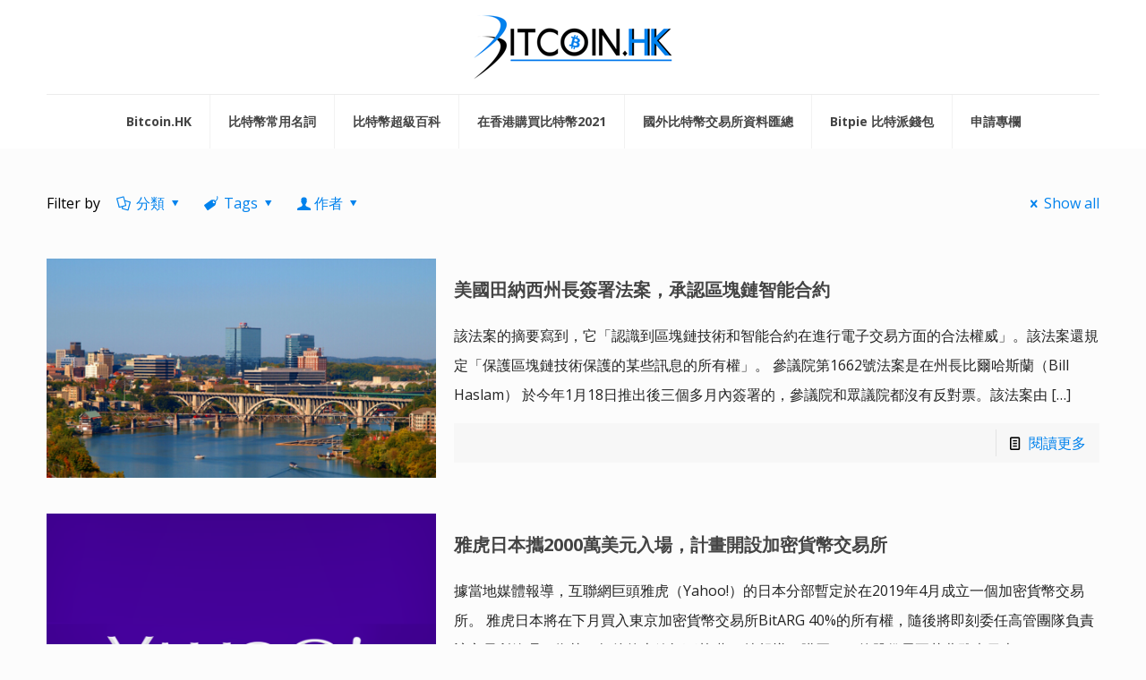

--- FILE ---
content_type: text/html; charset=UTF-8
request_url: https://bitcoin.hk/category/news/page/45/
body_size: 24597
content:
<!DOCTYPE html>
<html class="no-js" lang="zh-HK" itemscope itemtype="https://schema.org/WebPage">

<!-- head -->
<head>

<!-- meta -->
<meta charset="UTF-8" />
<meta name="viewport" content="width=device-width, initial-scale=1, maximum-scale=1" />
<meta name="description" content="Bitcoin.HK, Hong Kong based news website for Bitcoin and Cryptocurrencies" />
<meta name="keywords" content="bitcoin, blockchain, trading, cryptocurrency" />
<script>
  (function(i,s,o,g,r,a,m){i['GoogleAnalyticsObject']=r;i[r]=i[r]||function(){
  (i[r].q=i[r].q||[]).push(arguments)},i[r].l=1*new Date();a=s.createElement(o),
  m=s.getElementsByTagName(o)[0];a.async=1;a.src=g;m.parentNode.insertBefore(a,m)
  })(window,document,'script','https://www.google-analytics.com/analytics.js','ga');

  ga('create', 'UA-90273413-1', 'auto');
  ga('send', 'pageview');

</script>
<link rel="shortcut icon" href="https://bitcoin.hk/wp-content/uploads/2018/03/favicon.ico" />	
<link rel="apple-touch-icon" href="https://bitcoin.hk/wp-content/uploads/2018/03/apple-touch-icon-180x180.png" />
	

<!-- wp_head() -->
<title>分類：新聞 &mdash; 頁面 45 &mdash; Bitcoin.HK | 香港比特幣一站式資訊新聞平台</title>
<!-- script | dynamic -->
<script id="mfn-dnmc-config-js">
//<![CDATA[
window.mfn = {mobile_init:1240,nicescroll:40,parallax:"translate3d",responsive:1,retina_js:0};
window.mfn_lightbox = {disable:true,disableMobile:false,title:false,};
window.mfn_sliders = {blog:0,clients:0,offer:0,portfolio:0,shop:0,slider:0,testimonials:0};
//]]>
</script>
<script>window._wca = window._wca || [];</script>

<!-- The SEO Framework by Sybre Waaijer -->
<meta name="robots" content="noindex" />
<meta property="og:image" content="https://i1.wp.com/bitcoin.hk/wp-content/uploads/2017/01/cropped-bitcoin-logo-sq-1.png?fit=512%2C512&amp;ssl=1" />
<meta property="og:image:width" content="512" />
<meta property="og:image:height" content="512" />
<meta property="og:locale" content="zh_HK" />
<meta property="og:type" content="website" />
<meta property="og:title" content="分類：新聞 &mdash; 頁面 45 &mdash; Bitcoin.HK | 香港比特幣一站式資訊新聞平台" />
<meta property="og:url" content="https://bitcoin.hk/category/news/page/45/" />
<meta property="og:site_name" content="Bitcoin.HK | 香港比特幣一站式資訊新聞平台" />
<meta name="twitter:card" content="summary_large_image" />
<meta name="twitter:title" content="分類：新聞 &mdash; 頁面 45 &mdash; Bitcoin.HK | 香港比特幣一站式資訊新聞平台" />
<meta name="twitter:image" content="https://i1.wp.com/bitcoin.hk/wp-content/uploads/2017/01/cropped-bitcoin-logo-sq-1.png?fit=512%2C512&amp;ssl=1" />
<meta name="twitter:image:width" content="512" />
<meta name="twitter:image:height" content="512" />
<link rel="prev" href="https://bitcoin.hk/category/news/page/44/" />
<link rel="next" href="https://bitcoin.hk/category/news/page/46/" />
<!-- / The SEO Framework by Sybre Waaijer | 3.03ms meta | 0.64ms boot -->

<script type='text/javascript'>console.log('PixelYourSite Free version 7.1.3');</script>
<link rel='dns-prefetch' href='//s0.wp.com' />
<link rel='dns-prefetch' href='//secure.gravatar.com' />
<link rel='dns-prefetch' href='//stats.wp.com' />
<link rel='dns-prefetch' href='//fonts.googleapis.com' />
<link rel='dns-prefetch' href='//s.w.org' />
<link rel="alternate" type="application/rss+xml" title="訂閱 Bitcoin.HK | 香港比特幣一站式資訊新聞平台 &raquo;" href="https://bitcoin.hk/feed/" />
<link rel="alternate" type="application/rss+xml" title="訂閱 Bitcoin.HK | 香港比特幣一站式資訊新聞平台 &raquo; 評論" href="https://bitcoin.hk/comments/feed/" />
<link rel="alternate" type="application/rss+xml" title="訂閱 Bitcoin.HK | 香港比特幣一站式資訊新聞平台 &raquo; 新聞 分類" href="https://bitcoin.hk/category/news/feed/" />
		<script type="text/javascript">
			window._wpemojiSettings = {"baseUrl":"https:\/\/s.w.org\/images\/core\/emoji\/12.0.0-1\/72x72\/","ext":".png","svgUrl":"https:\/\/s.w.org\/images\/core\/emoji\/12.0.0-1\/svg\/","svgExt":".svg","source":{"concatemoji":"https:\/\/bitcoin.hk\/wp-includes\/js\/wp-emoji-release.min.js?ver=5.2.21"}};
			!function(e,a,t){var n,r,o,i=a.createElement("canvas"),p=i.getContext&&i.getContext("2d");function s(e,t){var a=String.fromCharCode;p.clearRect(0,0,i.width,i.height),p.fillText(a.apply(this,e),0,0);e=i.toDataURL();return p.clearRect(0,0,i.width,i.height),p.fillText(a.apply(this,t),0,0),e===i.toDataURL()}function c(e){var t=a.createElement("script");t.src=e,t.defer=t.type="text/javascript",a.getElementsByTagName("head")[0].appendChild(t)}for(o=Array("flag","emoji"),t.supports={everything:!0,everythingExceptFlag:!0},r=0;r<o.length;r++)t.supports[o[r]]=function(e){if(!p||!p.fillText)return!1;switch(p.textBaseline="top",p.font="600 32px Arial",e){case"flag":return s([55356,56826,55356,56819],[55356,56826,8203,55356,56819])?!1:!s([55356,57332,56128,56423,56128,56418,56128,56421,56128,56430,56128,56423,56128,56447],[55356,57332,8203,56128,56423,8203,56128,56418,8203,56128,56421,8203,56128,56430,8203,56128,56423,8203,56128,56447]);case"emoji":return!s([55357,56424,55356,57342,8205,55358,56605,8205,55357,56424,55356,57340],[55357,56424,55356,57342,8203,55358,56605,8203,55357,56424,55356,57340])}return!1}(o[r]),t.supports.everything=t.supports.everything&&t.supports[o[r]],"flag"!==o[r]&&(t.supports.everythingExceptFlag=t.supports.everythingExceptFlag&&t.supports[o[r]]);t.supports.everythingExceptFlag=t.supports.everythingExceptFlag&&!t.supports.flag,t.DOMReady=!1,t.readyCallback=function(){t.DOMReady=!0},t.supports.everything||(n=function(){t.readyCallback()},a.addEventListener?(a.addEventListener("DOMContentLoaded",n,!1),e.addEventListener("load",n,!1)):(e.attachEvent("onload",n),a.attachEvent("onreadystatechange",function(){"complete"===a.readyState&&t.readyCallback()})),(n=t.source||{}).concatemoji?c(n.concatemoji):n.wpemoji&&n.twemoji&&(c(n.twemoji),c(n.wpemoji)))}(window,document,window._wpemojiSettings);
		</script>
		<style type="text/css">
img.wp-smiley,
img.emoji {
	display: inline !important;
	border: none !important;
	box-shadow: none !important;
	height: 1em !important;
	width: 1em !important;
	margin: 0 .07em !important;
	vertical-align: -0.1em !important;
	background: none !important;
	padding: 0 !important;
}
</style>
	<link rel='stylesheet' id='wp-block-library-css'  href='https://bitcoin.hk/wp-includes/css/dist/block-library/style.min.css?ver=5.2.21' type='text/css' media='all' />
<link rel='stylesheet' id='contact-form-7-css'  href='https://bitcoin.hk/wp-content/plugins/contact-form-7/includes/css/styles.css?ver=5.1.4' type='text/css' media='all' />
<link rel='stylesheet' id='woocommerce-layout-css'  href='https://bitcoin.hk/wp-content/plugins/woocommerce/assets/css/woocommerce-layout.css?ver=3.4.8' type='text/css' media='all' />
<style id='woocommerce-layout-inline-css' type='text/css'>

	.infinite-scroll .woocommerce-pagination {
		display: none;
	}
</style>
<link rel='stylesheet' id='woocommerce-smallscreen-css'  href='https://bitcoin.hk/wp-content/plugins/woocommerce/assets/css/woocommerce-smallscreen.css?ver=3.4.8' type='text/css' media='only screen and (max-width: 768px)' />
<link rel='stylesheet' id='woocommerce-general-css'  href='https://bitcoin.hk/wp-content/plugins/woocommerce/assets/css/woocommerce.css?ver=3.4.8' type='text/css' media='all' />
<style id='woocommerce-inline-inline-css' type='text/css'>
.woocommerce form .form-row .required { visibility: visible; }
</style>
<link rel='stylesheet' id='ctdb-style-css'  href='https://bitcoin.hk/wp-content/plugins/wp-discussion-board/assets/css/style.css?ver=2.3.13' type='text/css' media='all' />
<link rel='stylesheet' id='dashicons-css'  href='https://bitcoin.hk/wp-includes/css/dashicons.min.css?ver=5.2.21' type='text/css' media='all' />
<link rel='stylesheet' id='style-css'  href='https://bitcoin.hk/wp-content/themes/betheme/style.css?ver=20.7.4' type='text/css' media='all' />
<link rel='stylesheet' id='mfn-base-css'  href='https://bitcoin.hk/wp-content/themes/betheme/css/base.css?ver=20.7.4' type='text/css' media='all' />
<link rel='stylesheet' id='mfn-layout-css'  href='https://bitcoin.hk/wp-content/themes/betheme/css/layout.css?ver=20.7.4' type='text/css' media='all' />
<link rel='stylesheet' id='mfn-shortcodes-css'  href='https://bitcoin.hk/wp-content/themes/betheme/css/shortcodes.css?ver=20.7.4' type='text/css' media='all' />
<link rel='stylesheet' id='mfn-animations-css'  href='https://bitcoin.hk/wp-content/themes/betheme/assets/animations/animations.min.css?ver=20.7.4' type='text/css' media='all' />
<link rel='stylesheet' id='mfn-jquery-ui-css'  href='https://bitcoin.hk/wp-content/themes/betheme/assets/ui/jquery.ui.all.css?ver=20.7.4' type='text/css' media='all' />
<link rel='stylesheet' id='mfn-jplayer-css'  href='https://bitcoin.hk/wp-content/themes/betheme/assets/jplayer/css/jplayer.blue.monday.css?ver=20.7.4' type='text/css' media='all' />
<link rel='stylesheet' id='mfn-responsive-css'  href='https://bitcoin.hk/wp-content/themes/betheme/css/responsive.css?ver=20.7.4' type='text/css' media='all' />
<link crossorigin="anonymous" rel='stylesheet' id='Open+Sans-css'  href='https://fonts.googleapis.com/css?family=Open+Sans%3A1%2C100%2C300%2C400%2C400italic%2C500%2C700&#038;ver=5.2.21' type='text/css' media='all' />
<link rel='stylesheet' id='mfn-woo-css'  href='https://bitcoin.hk/wp-content/themes/betheme/css/woocommerce.css?ver=20.7.4' type='text/css' media='all' />
<link rel='stylesheet' id='jetpack_css-css'  href='https://bitcoin.hk/wp-content/plugins/jetpack/css/jetpack.css?ver=7.8.4' type='text/css' media='all' />
<script type='text/javascript' src='https://bitcoin.hk/wp-includes/js/jquery/jquery.js?ver=1.12.4-wp'></script>
<script type='text/javascript' src='https://bitcoin.hk/wp-includes/js/jquery/jquery-migrate.min.js?ver=1.4.1'></script>
<script type='text/javascript'>
/* <![CDATA[ */
var wc_add_to_cart_params = {"ajax_url":"\/wp-admin\/admin-ajax.php","wc_ajax_url":"\/?wc-ajax=%%endpoint%%","i18n_view_cart":"\u67e5\u770b\u8cfc\u7269\u8eca ","cart_url":"https:\/\/bitcoin.hk\/cart\/","is_cart":"","cart_redirect_after_add":"yes"};
/* ]]> */
</script>
<script type='text/javascript' src='https://bitcoin.hk/wp-content/plugins/woocommerce/assets/js/frontend/add-to-cart.min.js?ver=3.4.8'></script>
<script type='text/javascript' src='https://bitcoin.hk/wp-content/plugins/woocommerce/assets/js/js-cookie/js.cookie.min.js?ver=2.1.4'></script>
<script type='text/javascript' src='https://bitcoin.hk/wp-content/plugins/js_composer/assets/js/vendors/woocommerce-add-to-cart.js?ver=5.0.1'></script>
<script async type='text/javascript' src='https://stats.wp.com/s-202604.js'></script>
<script type='text/javascript' src='https://bitcoin.hk/wp-content/plugins/pixelyoursite/dist/scripts/jquery.bind-first-0.2.3.min.js?ver=5.2.21'></script>
<script type='text/javascript'>
/* <![CDATA[ */
var pysOptions = {"staticEvents":{"facebook":{"PageView":[{"params":[],"delay":0,"ids":[]}],"GeneralEvent":[{"params":{"post_type":"category","post_id":"15","content_name":"\u65b0\u805e"},"delay":0,"ids":[]}]}},"facebook":{"pixelIds":["154788915192873"],"advancedMatching":[],"removeMetadata":false,"contentParams":{"post_type":"category","post_id":15,"content_name":"\u65b0\u805e"},"commentEventEnabled":true,"wooVariableAsSimple":false,"downloadEnabled":true,"formEventEnabled":true},"debug":"","siteUrl":"https:\/\/bitcoin.hk","ajaxUrl":"https:\/\/bitcoin.hk\/wp-admin\/admin-ajax.php","commonEventParams":{"domain":"bitcoin.hk","user_roles":"guest","plugin":"PixelYourSite"},"commentEventEnabled":"1","downloadEventEnabled":"1","downloadExtensions":["doc","exe","js","pdf","ppt","tgz","zip","xls"],"formEventEnabled":"1","gdpr":{"ajax_enabled":false,"all_disabled_by_api":false,"facebook_disabled_by_api":false,"analytics_disabled_by_api":false,"google_ads_disabled_by_api":false,"pinterest_disabled_by_api":false,"bing_disabled_by_api":false,"facebook_prior_consent_enabled":false,"analytics_prior_consent_enabled":true,"google_ads_prior_consent_enabled":null,"pinterest_prior_consent_enabled":true,"bing_prior_consent_enabled":true,"cookiebot_integration_enabled":false,"cookiebot_facebook_consent_category":"marketing","cookiebot_analytics_consent_category":"statistics","cookiebot_google_ads_consent_category":null,"cookiebot_pinterest_consent_category":"marketing","cookiebot_bing_consent_category":"marketing","ginger_integration_enabled":false,"cookie_notice_integration_enabled":false,"cookie_law_info_integration_enabled":false},"woo":{"enabled":true,"addToCartOnButtonEnabled":true,"addToCartOnButtonValueEnabled":true,"addToCartOnButtonValueOption":"price","removeFromCartEnabled":true,"removeFromCartSelector":"form.woocommerce-cart-form .remove"},"edd":{"enabled":false,"addToCartOnButtonEnabled":false,"addToCartOnButtonValueEnabled":false,"addToCartOnButtonValueOption":"price","removeFromCartEnabled":true}};
/* ]]> */
</script>
<script type='text/javascript' src='https://bitcoin.hk/wp-content/plugins/pixelyoursite/dist/scripts/public.js?ver=7.1.3'></script>
<link rel='https://api.w.org/' href='https://bitcoin.hk/wp-json/' />
<link rel="EditURI" type="application/rsd+xml" title="RSD" href="https://bitcoin.hk/xmlrpc.php?rsd" />
<link rel="wlwmanifest" type="application/wlwmanifest+xml" href="https://bitcoin.hk/wp-includes/wlwmanifest.xml" /> 
<!-- Google Tag Manager -->
<script>(function(w,d,s,l,i){w[l]=w[l]||[];w[l].push({'gtm.start':
new Date().getTime(),event:'gtm.js'});var f=d.getElementsByTagName(s)[0],
j=d.createElement(s),dl=l!='dataLayer'?'&l='+l:'';j.async=true;j.src=
'https://www.googletagmanager.com/gtm.js?id='+i+dl;f.parentNode.insertBefore(j,f);
})(window,document,'script','dataLayer','GTM-MM4Z6LP');</script>
<!-- End Google Tag Manager -->
		<script type="text/javascript">
           	 	var ajaxurl = "https://bitcoin.hk/wp-admin/admin-ajax.php";
         	</script>
<link rel='dns-prefetch' href='//v0.wordpress.com'/>
<link rel='dns-prefetch' href='//i0.wp.com'/>
<link rel='dns-prefetch' href='//i1.wp.com'/>
<link rel='dns-prefetch' href='//i2.wp.com'/>
<style type='text/css'>img#wpstats{display:none}</style><!-- style | dynamic -->
<style id="mfn-dnmc-style-css">
@media only screen and (min-width: 1240px) {body:not(.header-simple) #Top_bar #menu{display:block!important}.tr-menu #Top_bar #menu{background:none!important}#Top_bar .menu > li > ul.mfn-megamenu{width:984px}#Top_bar .menu > li > ul.mfn-megamenu > li{float:left}#Top_bar .menu > li > ul.mfn-megamenu > li.mfn-megamenu-cols-1{width:100%}#Top_bar .menu > li > ul.mfn-megamenu > li.mfn-megamenu-cols-2{width:50%}#Top_bar .menu > li > ul.mfn-megamenu > li.mfn-megamenu-cols-3{width:33.33%}#Top_bar .menu > li > ul.mfn-megamenu > li.mfn-megamenu-cols-4{width:25%}#Top_bar .menu > li > ul.mfn-megamenu > li.mfn-megamenu-cols-5{width:20%}#Top_bar .menu > li > ul.mfn-megamenu > li.mfn-megamenu-cols-6{width:16.66%}#Top_bar .menu > li > ul.mfn-megamenu > li > ul{display:block!important;position:inherit;left:auto;top:auto;border-width:0 1px 0 0}#Top_bar .menu > li > ul.mfn-megamenu > li:last-child > ul{border:0}#Top_bar .menu > li > ul.mfn-megamenu > li > ul li{width:auto}#Top_bar .menu > li > ul.mfn-megamenu a.mfn-megamenu-title{text-transform:uppercase;font-weight:400;background:none}#Top_bar .menu > li > ul.mfn-megamenu a .menu-arrow{display:none}.menuo-right #Top_bar .menu > li > ul.mfn-megamenu{left:auto;right:0}.menuo-right #Top_bar .menu > li > ul.mfn-megamenu-bg{box-sizing:border-box}#Top_bar .menu > li > ul.mfn-megamenu-bg{padding:20px 166px 20px 20px;background-repeat:no-repeat;background-position:right bottom}.rtl #Top_bar .menu > li > ul.mfn-megamenu-bg{padding-left:166px;padding-right:20px;background-position:left bottom}#Top_bar .menu > li > ul.mfn-megamenu-bg > li{background:none}#Top_bar .menu > li > ul.mfn-megamenu-bg > li a{border:none}#Top_bar .menu > li > ul.mfn-megamenu-bg > li > ul{background:none!important;-webkit-box-shadow:0 0 0 0;-moz-box-shadow:0 0 0 0;box-shadow:0 0 0 0}.mm-vertical #Top_bar .container{position:relative;}.mm-vertical #Top_bar .top_bar_left{position:static;}.mm-vertical #Top_bar .menu > li ul{box-shadow:0 0 0 0 transparent!important;background-image:none;}.mm-vertical #Top_bar .menu > li > ul.mfn-megamenu{width:98%!important;margin:0 1%;padding:20px 0;}.mm-vertical.header-plain #Top_bar .menu > li > ul.mfn-megamenu{width:100%!important;margin:0;}.mm-vertical #Top_bar .menu > li > ul.mfn-megamenu > li{display:table-cell;float:none!important;width:10%;padding:0 15px;border-right:1px solid rgba(0, 0, 0, 0.05);}.mm-vertical #Top_bar .menu > li > ul.mfn-megamenu > li:last-child{border-right-width:0}.mm-vertical #Top_bar .menu > li > ul.mfn-megamenu > li.hide-border{border-right-width:0}.mm-vertical #Top_bar .menu > li > ul.mfn-megamenu > li a{border-bottom-width:0;padding:9px 15px;line-height:120%;}.mm-vertical #Top_bar .menu > li > ul.mfn-megamenu a.mfn-megamenu-title{font-weight:700;}.rtl .mm-vertical #Top_bar .menu > li > ul.mfn-megamenu > li:first-child{border-right-width:0}.rtl .mm-vertical #Top_bar .menu > li > ul.mfn-megamenu > li:last-child{border-right-width:1px}#Header_creative #Top_bar .menu > li > ul.mfn-megamenu{width:980px!important;margin:0;}.header-plain:not(.menuo-right) #Header .top_bar_left{width:auto!important}.header-stack.header-center #Top_bar #menu{display:inline-block!important}.header-simple #Top_bar #menu{display:none;height:auto;width:300px;bottom:auto;top:100%;right:1px;position:absolute;margin:0}.header-simple #Header a.responsive-menu-toggle{display:block;right:10px}.header-simple #Top_bar #menu > ul{width:100%;float:left}.header-simple #Top_bar #menu ul li{width:100%;padding-bottom:0;border-right:0;position:relative}.header-simple #Top_bar #menu ul li a{padding:0 20px;margin:0;display:block;height:auto;line-height:normal;border:none}.header-simple #Top_bar #menu ul li a:after{display:none}.header-simple #Top_bar #menu ul li a span{border:none;line-height:44px;display:inline;padding:0}.header-simple #Top_bar #menu ul li.submenu .menu-toggle{display:block;position:absolute;right:0;top:0;width:44px;height:44px;line-height:44px;font-size:30px;font-weight:300;text-align:center;cursor:pointer;color:#444;opacity:0.33;}.header-simple #Top_bar #menu ul li.submenu .menu-toggle:after{content:"+"}.header-simple #Top_bar #menu ul li.hover > .menu-toggle:after{content:"-"}.header-simple #Top_bar #menu ul li.hover a{border-bottom:0}.header-simple #Top_bar #menu ul.mfn-megamenu li .menu-toggle{display:none}.header-simple #Top_bar #menu ul li ul{position:relative!important;left:0!important;top:0;padding:0;margin:0!important;width:auto!important;background-image:none}.header-simple #Top_bar #menu ul li ul li{width:100%!important;display:block;padding:0;}.header-simple #Top_bar #menu ul li ul li a{padding:0 20px 0 30px}.header-simple #Top_bar #menu ul li ul li a .menu-arrow{display:none}.header-simple #Top_bar #menu ul li ul li a span{padding:0}.header-simple #Top_bar #menu ul li ul li a span:after{display:none!important}.header-simple #Top_bar .menu > li > ul.mfn-megamenu a.mfn-megamenu-title{text-transform:uppercase;font-weight:400}.header-simple #Top_bar .menu > li > ul.mfn-megamenu > li > ul{display:block!important;position:inherit;left:auto;top:auto}.header-simple #Top_bar #menu ul li ul li ul{border-left:0!important;padding:0;top:0}.header-simple #Top_bar #menu ul li ul li ul li a{padding:0 20px 0 40px}.rtl.header-simple #Top_bar #menu{left:1px;right:auto}.rtl.header-simple #Top_bar a.responsive-menu-toggle{left:10px;right:auto}.rtl.header-simple #Top_bar #menu ul li.submenu .menu-toggle{left:0;right:auto}.rtl.header-simple #Top_bar #menu ul li ul{left:auto!important;right:0!important}.rtl.header-simple #Top_bar #menu ul li ul li a{padding:0 30px 0 20px}.rtl.header-simple #Top_bar #menu ul li ul li ul li a{padding:0 40px 0 20px}.menu-highlight #Top_bar .menu > li{margin:0 2px}.menu-highlight:not(.header-creative) #Top_bar .menu > li > a{margin:20px 0;padding:0;-webkit-border-radius:5px;border-radius:5px}.menu-highlight #Top_bar .menu > li > a:after{display:none}.menu-highlight #Top_bar .menu > li > a span:not(.description){line-height:50px}.menu-highlight #Top_bar .menu > li > a span.description{display:none}.menu-highlight.header-stack #Top_bar .menu > li > a{margin:10px 0!important}.menu-highlight.header-stack #Top_bar .menu > li > a span:not(.description){line-height:40px}.menu-highlight.header-transparent #Top_bar .menu > li > a{margin:5px 0}.menu-highlight.header-simple #Top_bar #menu ul li,.menu-highlight.header-creative #Top_bar #menu ul li{margin:0}.menu-highlight.header-simple #Top_bar #menu ul li > a,.menu-highlight.header-creative #Top_bar #menu ul li > a{-webkit-border-radius:0;border-radius:0}.menu-highlight:not(.header-fixed):not(.header-simple) #Top_bar.is-sticky .menu > li > a{margin:10px 0!important;padding:5px 0!important}.menu-highlight:not(.header-fixed):not(.header-simple) #Top_bar.is-sticky .menu > li > a span{line-height:30px!important}.header-modern.menu-highlight.menuo-right .menu_wrapper{margin-right:20px}.menu-line-below #Top_bar .menu > li > a:after{top:auto;bottom:-4px}.menu-line-below #Top_bar.is-sticky .menu > li > a:after{top:auto;bottom:-4px}.menu-line-below-80 #Top_bar:not(.is-sticky) .menu > li > a:after{height:4px;left:10%;top:50%;margin-top:20px;width:80%}.menu-line-below-80-1 #Top_bar:not(.is-sticky) .menu > li > a:after{height:1px;left:10%;top:50%;margin-top:20px;width:80%}.menu-link-color #Top_bar .menu > li > a:after{display:none!important}.menu-arrow-top #Top_bar .menu > li > a:after{background:none repeat scroll 0 0 rgba(0,0,0,0)!important;border-color:#ccc transparent transparent;border-style:solid;border-width:7px 7px 0;display:block;height:0;left:50%;margin-left:-7px;top:0!important;width:0}.menu-arrow-top.header-transparent #Top_bar .menu > li > a:after,.menu-arrow-top.header-plain #Top_bar .menu > li > a:after{display:none}.menu-arrow-top #Top_bar.is-sticky .menu > li > a:after{top:0!important}.menu-arrow-bottom #Top_bar .menu > li > a:after{background:none!important;border-color:transparent transparent #ccc;border-style:solid;border-width:0 7px 7px;display:block;height:0;left:50%;margin-left:-7px;top:auto;bottom:0;width:0}.menu-arrow-bottom.header-transparent #Top_bar .menu > li > a:after,.menu-arrow-bottom.header-plain #Top_bar .menu > li > a:after{display:none}.menu-arrow-bottom #Top_bar.is-sticky .menu > li > a:after{top:auto;bottom:0}.menuo-no-borders #Top_bar .menu > li > a span:not(.description){border-right-width:0}.menuo-no-borders #Header_creative #Top_bar .menu > li > a span{border-bottom-width:0}.menuo-right #Top_bar .menu_wrapper{float:right}.menuo-right.header-stack:not(.header-center) #Top_bar .menu_wrapper{margin-right:150px}body.header-creative{padding-left:50px}body.header-creative.header-open{padding-left:250px}body.error404,body.under-construction,body.template-blank{padding-left:0!important}.header-creative.footer-fixed #Footer,.header-creative.footer-sliding #Footer,.header-creative.footer-stick #Footer.is-sticky{box-sizing:border-box;padding-left:50px;}.header-open.footer-fixed #Footer,.header-open.footer-sliding #Footer,.header-creative.footer-stick #Footer.is-sticky{padding-left:250px;}.header-rtl.header-creative.footer-fixed #Footer,.header-rtl.header-creative.footer-sliding #Footer,.header-rtl.header-creative.footer-stick #Footer.is-sticky{padding-left:0;padding-right:50px;}.header-rtl.header-open.footer-fixed #Footer,.header-rtl.header-open.footer-sliding #Footer,.header-rtl.header-creative.footer-stick #Footer.is-sticky{padding-right:250px;}#Header_creative{background:#fff;position:fixed;width:250px;height:100%;left:-200px;top:0;z-index:9002;-webkit-box-shadow:2px 0 4px 2px rgba(0,0,0,.15);box-shadow:2px 0 4px 2px rgba(0,0,0,.15)}#Header_creative .container{width:100%}#Header_creative .creative-wrapper{opacity:0;margin-right:50px}#Header_creative a.creative-menu-toggle{display:block;width:34px;height:34px;line-height:34px;font-size:22px;text-align:center;position:absolute;top:10px;right:8px;border-radius:3px}.admin-bar #Header_creative a.creative-menu-toggle{top:42px}#Header_creative #Top_bar{position:static;width:100%}#Header_creative #Top_bar .top_bar_left{width:100%!important;float:none}#Header_creative #Top_bar .top_bar_right{width:100%!important;float:none;height:auto;margin-bottom:35px;text-align:center;padding:0 20px;top:0;-webkit-box-sizing:border-box;-moz-box-sizing:border-box;box-sizing:border-box}#Header_creative #Top_bar .top_bar_right:before{display:none}#Header_creative #Top_bar .top_bar_right_wrapper{top:0}#Header_creative #Top_bar .logo{float:none;text-align:center;margin:15px 0}#Header_creative #Top_bar .menu_wrapper{float:none;margin:0 0 30px}#Header_creative #Top_bar .menu > li{width:100%;float:none;position:relative}#Header_creative #Top_bar .menu > li > a{padding:0;text-align:center}#Header_creative #Top_bar .menu > li > a:after{display:none}#Header_creative #Top_bar .menu > li > a span{border-right:0;border-bottom-width:1px;line-height:38px}#Header_creative #Top_bar .menu li ul{left:100%;right:auto;top:0;box-shadow:2px 2px 2px 0 rgba(0,0,0,0.03);-webkit-box-shadow:2px 2px 2px 0 rgba(0,0,0,0.03)}#Header_creative #Top_bar .menu > li > ul.mfn-megamenu{width:700px!important;}#Header_creative #Top_bar .menu > li > ul.mfn-megamenu > li > ul{left:0}#Header_creative #Top_bar .menu li ul li a{padding-top:9px;padding-bottom:8px}#Header_creative #Top_bar .menu li ul li ul{top:0!important}#Header_creative #Top_bar .menu > li > a span.description{display:block;font-size:13px;line-height:28px!important;clear:both}#Header_creative #Top_bar .search_wrapper{left:100%;top:auto;bottom:0}#Header_creative #Top_bar a#header_cart{display:inline-block;float:none;top:3px}#Header_creative #Top_bar a#search_button{display:inline-block;float:none;top:3px}#Header_creative #Top_bar .wpml-languages{display:inline-block;float:none;top:0}#Header_creative #Top_bar .wpml-languages.enabled:hover a.active{padding-bottom:9px}#Header_creative #Top_bar a.button.action_button{display:inline-block;float:none;top:16px;margin:0}#Header_creative #Top_bar .banner_wrapper{display:block;text-align:center}#Header_creative #Top_bar .banner_wrapper img{max-width:100%;height:auto;display:inline-block}#Header_creative #Action_bar{display:none;position:absolute;bottom:0;top:auto;clear:both;padding:0 20px;box-sizing:border-box}#Header_creative #Action_bar .social{float:none;text-align:center;padding:5px 0 15px}#Header_creative #Action_bar .social li{margin-bottom:2px}#Header_creative .social li a{color:rgba(0,0,0,.5)}#Header_creative .social li a:hover{color:#000}#Header_creative .creative-social{position:absolute;bottom:10px;right:0;width:50px}#Header_creative .creative-social li{display:block;float:none;width:100%;text-align:center;margin-bottom:5px}.header-creative .fixed-nav.fixed-nav-prev{margin-left:50px}.header-creative.header-open .fixed-nav.fixed-nav-prev{margin-left:250px}.menuo-last #Header_creative #Top_bar .menu li.last ul{top:auto;bottom:0}.header-open #Header_creative{left:0}.header-open #Header_creative .creative-wrapper{opacity:1;margin:0!important;}.header-open #Header_creative .creative-menu-toggle,.header-open #Header_creative .creative-social{display:none}.header-open #Header_creative #Action_bar{display:block}body.header-rtl.header-creative{padding-left:0;padding-right:50px}.header-rtl #Header_creative{left:auto;right:-200px}.header-rtl.nice-scroll #Header_creative{margin-right:10px}.header-rtl #Header_creative .creative-wrapper{margin-left:50px;margin-right:0}.header-rtl #Header_creative a.creative-menu-toggle{left:8px;right:auto}.header-rtl #Header_creative .creative-social{left:0;right:auto}.header-rtl #Footer #back_to_top.sticky{right:125px}.header-rtl #popup_contact{right:70px}.header-rtl #Header_creative #Top_bar .menu li ul{left:auto;right:100%}.header-rtl #Header_creative #Top_bar .search_wrapper{left:auto;right:100%;}.header-rtl .fixed-nav.fixed-nav-prev{margin-left:0!important}.header-rtl .fixed-nav.fixed-nav-next{margin-right:50px}body.header-rtl.header-creative.header-open{padding-left:0;padding-right:250px!important}.header-rtl.header-open #Header_creative{left:auto;right:0}.header-rtl.header-open #Footer #back_to_top.sticky{right:325px}.header-rtl.header-open #popup_contact{right:270px}.header-rtl.header-open .fixed-nav.fixed-nav-next{margin-right:250px}#Header_creative.active{left:-1px;}.header-rtl #Header_creative.active{left:auto;right:-1px;}#Header_creative.active .creative-wrapper{opacity:1;margin:0}.header-creative .vc_row[data-vc-full-width]{padding-left:50px}.header-creative.header-open .vc_row[data-vc-full-width]{padding-left:250px}.header-open .vc_parallax .vc_parallax-inner { left:auto; width: calc(100% - 250px); }.header-open.header-rtl .vc_parallax .vc_parallax-inner { left:0; right:auto; }#Header_creative.scroll{height:100%;overflow-y:auto}#Header_creative.scroll:not(.dropdown) .menu li ul{display:none!important}#Header_creative.scroll #Action_bar{position:static}#Header_creative.dropdown{outline:none}#Header_creative.dropdown #Top_bar .menu_wrapper{float:left}#Header_creative.dropdown #Top_bar #menu ul li{position:relative;float:left}#Header_creative.dropdown #Top_bar #menu ul li a:after{display:none}#Header_creative.dropdown #Top_bar #menu ul li a span{line-height:38px;padding:0}#Header_creative.dropdown #Top_bar #menu ul li.submenu .menu-toggle{display:block;position:absolute;right:0;top:0;width:38px;height:38px;line-height:38px;font-size:26px;font-weight:300;text-align:center;cursor:pointer;color:#444;opacity:0.33;}#Header_creative.dropdown #Top_bar #menu ul li.submenu .menu-toggle:after{content:"+"}#Header_creative.dropdown #Top_bar #menu ul li.hover > .menu-toggle:after{content:"-"}#Header_creative.dropdown #Top_bar #menu ul li.hover a{border-bottom:0}#Header_creative.dropdown #Top_bar #menu ul.mfn-megamenu li .menu-toggle{display:none}#Header_creative.dropdown #Top_bar #menu ul li ul{position:relative!important;left:0!important;top:0;padding:0;margin-left:0!important;width:auto!important;background-image:none}#Header_creative.dropdown #Top_bar #menu ul li ul li{width:100%!important}#Header_creative.dropdown #Top_bar #menu ul li ul li a{padding:0 10px;text-align:center}#Header_creative.dropdown #Top_bar #menu ul li ul li a .menu-arrow{display:none}#Header_creative.dropdown #Top_bar #menu ul li ul li a span{padding:0}#Header_creative.dropdown #Top_bar #menu ul li ul li a span:after{display:none!important}#Header_creative.dropdown #Top_bar .menu > li > ul.mfn-megamenu a.mfn-megamenu-title{text-transform:uppercase;font-weight:400}#Header_creative.dropdown #Top_bar .menu > li > ul.mfn-megamenu > li > ul{display:block!important;position:inherit;left:auto;top:auto}#Header_creative.dropdown #Top_bar #menu ul li ul li ul{border-left:0!important;padding:0;top:0}#Header_creative{transition: left .5s ease-in-out, right .5s ease-in-out;}#Header_creative .creative-wrapper{transition: opacity .5s ease-in-out, margin 0s ease-in-out .5s;}#Header_creative.active .creative-wrapper{transition: opacity .5s ease-in-out, margin 0s ease-in-out;}}@media only screen and (min-width: 1240px) {#Top_bar.is-sticky{position:fixed!important;width:100%;left:0;top:-60px;height:60px;z-index:701;background:#fff;opacity:.97;filter:alpha(opacity = 97);-webkit-box-shadow:0 2px 5px 0 rgba(0,0,0,0.1);-moz-box-shadow:0 2px 5px 0 rgba(0,0,0,0.1);box-shadow:0 2px 5px 0 rgba(0,0,0,0.1)}.layout-boxed.header-boxed #Top_bar.is-sticky{max-width:1240px;left:50%;-webkit-transform:translateX(-50%);transform:translateX(-50%)}.layout-boxed.header-boxed.nice-scroll #Top_bar.is-sticky{margin-left:-5px}#Top_bar.is-sticky .top_bar_left,#Top_bar.is-sticky .top_bar_right,#Top_bar.is-sticky .top_bar_right:before{background:none}#Top_bar.is-sticky .top_bar_right{top:-4px;height:auto;}#Top_bar.is-sticky .top_bar_right_wrapper{top:15px}.header-plain #Top_bar.is-sticky .top_bar_right_wrapper{top:0}#Top_bar.is-sticky .logo{width:auto;margin:0 30px 0 20px;padding:0}#Top_bar.is-sticky #logo{padding:5px 0!important;height:50px!important;line-height:50px!important}.logo-no-sticky-padding #Top_bar.is-sticky #logo{height:60px!important;line-height:60px!important}#Top_bar.is-sticky #logo img.logo-main{display:none}#Top_bar.is-sticky #logo img.logo-sticky{display:inline;max-height:35px;}#Top_bar.is-sticky .menu_wrapper{clear:none}#Top_bar.is-sticky .menu_wrapper .menu > li > a{padding:15px 0}#Top_bar.is-sticky .menu > li > a,#Top_bar.is-sticky .menu > li > a span{line-height:30px}#Top_bar.is-sticky .menu > li > a:after{top:auto;bottom:-4px}#Top_bar.is-sticky .menu > li > a span.description{display:none}#Top_bar.is-sticky .secondary_menu_wrapper,#Top_bar.is-sticky .banner_wrapper{display:none}.header-overlay #Top_bar.is-sticky{display:none}.sticky-dark #Top_bar.is-sticky{background:rgba(0,0,0,.8)}.sticky-dark #Top_bar.is-sticky #menu{background:rgba(0,0,0,.8)}.sticky-dark #Top_bar.is-sticky .menu > li > a{color:#fff}.sticky-dark #Top_bar.is-sticky .top_bar_right a{color:rgba(255,255,255,.5)}.sticky-dark #Top_bar.is-sticky .wpml-languages a.active,.sticky-dark #Top_bar.is-sticky .wpml-languages ul.wpml-lang-dropdown{background:rgba(0,0,0,0.3);border-color:rgba(0,0,0,0.1)}}@media only screen and (min-width: 768px) and (max-width: 1240px){.header_placeholder{height:0!important}}@media only screen and (max-width: 1239px){#Top_bar #menu{display:none;height:auto;width:300px;bottom:auto;top:100%;right:1px;position:absolute;margin:0}#Top_bar a.responsive-menu-toggle{display:block}#Top_bar #menu > ul{width:100%;float:left}#Top_bar #menu ul li{width:100%;padding-bottom:0;border-right:0;position:relative}#Top_bar #menu ul li a{padding:0 25px;margin:0;display:block;height:auto;line-height:normal;border:none}#Top_bar #menu ul li a:after{display:none}#Top_bar #menu ul li a span{border:none;line-height:44px;display:inline;padding:0}#Top_bar #menu ul li a span.description{margin:0 0 0 5px}#Top_bar #menu ul li.submenu .menu-toggle{display:block;position:absolute;right:15px;top:0;width:44px;height:44px;line-height:44px;font-size:30px;font-weight:300;text-align:center;cursor:pointer;color:#444;opacity:0.33;}#Top_bar #menu ul li.submenu .menu-toggle:after{content:"+"}#Top_bar #menu ul li.hover > .menu-toggle:after{content:"-"}#Top_bar #menu ul li.hover a{border-bottom:0}#Top_bar #menu ul li a span:after{display:none!important}#Top_bar #menu ul.mfn-megamenu li .menu-toggle{display:none}#Top_bar #menu ul li ul{position:relative!important;left:0!important;top:0;padding:0;margin-left:0!important;width:auto!important;background-image:none!important;box-shadow:0 0 0 0 transparent!important;-webkit-box-shadow:0 0 0 0 transparent!important}#Top_bar #menu ul li ul li{width:100%!important}#Top_bar #menu ul li ul li a{padding:0 20px 0 35px}#Top_bar #menu ul li ul li a .menu-arrow{display:none}#Top_bar #menu ul li ul li a span{padding:0}#Top_bar #menu ul li ul li a span:after{display:none!important}#Top_bar .menu > li > ul.mfn-megamenu a.mfn-megamenu-title{text-transform:uppercase;font-weight:400}#Top_bar .menu > li > ul.mfn-megamenu > li > ul{display:block!important;position:inherit;left:auto;top:auto}#Top_bar #menu ul li ul li ul{border-left:0!important;padding:0;top:0}#Top_bar #menu ul li ul li ul li a{padding:0 20px 0 45px}.rtl #Top_bar #menu{left:1px;right:auto}.rtl #Top_bar a.responsive-menu-toggle{left:20px;right:auto}.rtl #Top_bar #menu ul li.submenu .menu-toggle{left:15px;right:auto;border-left:none;border-right:1px solid #eee}.rtl #Top_bar #menu ul li ul{left:auto!important;right:0!important}.rtl #Top_bar #menu ul li ul li a{padding:0 30px 0 20px}.rtl #Top_bar #menu ul li ul li ul li a{padding:0 40px 0 20px}.header-stack .menu_wrapper a.responsive-menu-toggle{position:static!important;margin:11px 0!important}.header-stack .menu_wrapper #menu{left:0;right:auto}.rtl.header-stack #Top_bar #menu{left:auto;right:0}.admin-bar #Header_creative{top:32px}.header-creative.layout-boxed{padding-top:85px}.header-creative.layout-full-width #Wrapper{padding-top:60px}#Header_creative{position:fixed;width:100%;left:0!important;top:0;z-index:1001}#Header_creative .creative-wrapper{display:block!important;opacity:1!important}#Header_creative .creative-menu-toggle,#Header_creative .creative-social{display:none!important;opacity:1!important;filter:alpha(opacity=100)!important}#Header_creative #Top_bar{position:static;width:100%}#Header_creative #Top_bar #logo{height:50px;line-height:50px;padding:5px 0}#Header_creative #Top_bar #logo img.logo-sticky{max-height:40px!important}#Header_creative #logo img.logo-main{display:none}#Header_creative #logo img.logo-sticky{display:inline-block}.logo-no-sticky-padding #Header_creative #Top_bar #logo{height:60px;line-height:60px;padding:0}.logo-no-sticky-padding #Header_creative #Top_bar #logo img.logo-sticky{max-height:60px!important}#Header_creative #Top_bar #header_cart{top:21px}#Header_creative #Top_bar #search_button{top:20px}#Header_creative #Top_bar .wpml-languages{top:11px}#Header_creative #Top_bar .action_button{top:9px}#Header_creative #Top_bar .top_bar_right{height:60px;top:0}#Header_creative #Top_bar .top_bar_right:before{display:none}#Header_creative #Top_bar .top_bar_right_wrapper{top:0}#Header_creative #Action_bar{display:none}#Header_creative.scroll{overflow:visible!important}}#Header_wrapper, #Intro {background-color: #FFFFFF;}#Subheader {background-color: rgba(247, 247, 247, 0);}.header-classic #Action_bar, .header-fixed #Action_bar, .header-plain #Action_bar, .header-split #Action_bar, .header-stack #Action_bar {background-color: #2C2C2C;}#Sliding-top {background-color: #191919;}#Sliding-top a.sliding-top-control {border-right-color: #191919;}#Sliding-top.st-center a.sliding-top-control,#Sliding-top.st-left a.sliding-top-control {border-top-color: #191919;}#Footer {background-color: #191919;}body, ul.timeline_items, .icon_box a .desc, .icon_box a:hover .desc, .feature_list ul li a, .list_item a, .list_item a:hover,.widget_recent_entries ul li a, .flat_box a, .flat_box a:hover, .story_box .desc, .content_slider.carouselul li a .title,.content_slider.flat.description ul li .desc, .content_slider.flat.description ul li a .desc, .post-nav.minimal a i {color: #242424;}.post-nav.minimal a svg {fill: #242424;}.themecolor, .opening_hours .opening_hours_wrapper li span, .fancy_heading_icon .icon_top,.fancy_heading_arrows .icon-right-dir, .fancy_heading_arrows .icon-left-dir, .fancy_heading_line .title,.button-love a.mfn-love, .format-link .post-title .icon-link, .pager-single > span, .pager-single a:hover,.widget_meta ul, .widget_pages ul, .widget_rss ul, .widget_mfn_recent_comments ul li:after, .widget_archive ul, .widget_recent_comments ul li:after, .widget_nav_menu ul, .woocommerce ul.products li.product .price, .shop_slider .shop_slider_ul li .item_wrapper .price, .woocommerce-page ul.products li.product .price, .widget_price_filter .price_label .from, .widget_price_filter .price_label .to,.woocommerce ul.product_list_widget li .quantity .amount, .woocommerce .product div.entry-summary .price, .woocommerce .star-rating span,#Error_404 .error_pic i, .style-simple #Filters .filters_wrapper ul li a:hover, .style-simple #Filters .filters_wrapper ul li.current-cat a,.style-simple .quick_fact .title {color: #0082ed;}.themebg,#comments .commentlist > li .reply a.comment-reply-link,#Filters .filters_wrapper ul li a:hover,#Filters .filters_wrapper ul li.current-cat a,.fixed-nav .arrow,.offer_thumb .slider_pagination a:before,.offer_thumb .slider_pagination a.selected:after,.pager .pages a:hover,.pager .pages a.active,.pager .pages span.page-numbers.current,.pager-single span:after,.portfolio_group.exposure .portfolio-item .desc-inner .line,.Recent_posts ul li .desc:after,.Recent_posts ul li .photo .c,.slider_pagination a.selected,.slider_pagination .slick-active a,.slider_pagination a.selected:after,.slider_pagination .slick-active a:after,.testimonials_slider .slider_images,.testimonials_slider .slider_images a:after,.testimonials_slider .slider_images:before,#Top_bar a#header_cart span,.widget_categories ul,.widget_mfn_menu ul li a:hover,.widget_mfn_menu ul li.current-menu-item:not(.current-menu-ancestor) > a,.widget_mfn_menu ul li.current_page_item:not(.current_page_ancestor) > a,.widget_product_categories ul,.widget_recent_entries ul li:after,.woocommerce-account table.my_account_orders .order-number a,.woocommerce-MyAccount-navigation ul li.is-active a, .style-simple .accordion .question:after,.style-simple .faq .question:after,.style-simple .icon_box .desc_wrapper .title:before,.style-simple #Filters .filters_wrapper ul li a:after,.style-simple .article_box .desc_wrapper p:after,.style-simple .sliding_box .desc_wrapper:after,.style-simple .trailer_box:hover .desc,.tp-bullets.simplebullets.round .bullet.selected,.tp-bullets.simplebullets.round .bullet.selected:after,.tparrows.default,.tp-bullets.tp-thumbs .bullet.selected:after{background-color: #0082ed;}.Latest_news ul li .photo, .Recent_posts.blog_news ul li .photo, .style-simple .opening_hours .opening_hours_wrapper li label,.style-simple .timeline_items li:hover h3, .style-simple .timeline_items li:nth-child(even):hover h3, .style-simple .timeline_items li:hover .desc, .style-simple .timeline_items li:nth-child(even):hover,.style-simple .offer_thumb .slider_pagination a.selected {border-color: #0082ed;}a {color: #0082ed;}a:hover {color: #c70000;}*::-moz-selection {background-color: #0082ed;}*::selection {background-color: #0082ed;}.blockquote p.author span, .counter .desc_wrapper .title, .article_box .desc_wrapper p, .team .desc_wrapper p.subtitle, .pricing-box .plan-header p.subtitle, .pricing-box .plan-header .price sup.period, .chart_box p, .fancy_heading .inside,.fancy_heading_line .slogan, .post-meta, .post-meta a, .post-footer, .post-footer a span.label, .pager .pages a, .button-love a .label,.pager-single a, #comments .commentlist > li .comment-author .says, .fixed-nav .desc .date, .filters_buttons li.label, .Recent_posts ul li a .desc .date,.widget_recent_entries ul li .post-date, .tp_recent_tweets .twitter_time, .widget_price_filter .price_label, .shop-filters .woocommerce-result-count,.woocommerce ul.product_list_widget li .quantity, .widget_shopping_cart ul.product_list_widget li dl, .product_meta .posted_in,.woocommerce .shop_table .product-name .variation > dd, .shipping-calculator-button:after,.shop_slider .shop_slider_ul li .item_wrapper .price del,.testimonials_slider .testimonials_slider_ul li .author span, .testimonials_slider .testimonials_slider_ul li .author span a, .Latest_news ul li .desc_footer,.share-simple-wrapper .icons a {color: #000000;}h1, h1 a, h1 a:hover, .text-logo #logo { color: #444444; }h2, h2 a, h2 a:hover { color: #444444; }h3, h3 a, h3 a:hover { color: #444444; }h4, h4 a, h4 a:hover, .style-simple .sliding_box .desc_wrapper h4 { color: #444444; }h5, h5 a, h5 a:hover { color: #444444; }h6, h6 a, h6 a:hover, a.content_link .title { color: #444444; }.dropcap, .highlight:not(.highlight_image) {background-color: #0082ed;}a.button, a.tp-button {background-color: #f7f7f7;color: #000000;}.button-stroke a.button, .button-stroke a.button.action_button, .button-stroke a.button .button_icon i, .button-stroke a.tp-button {border-color: #f7f7f7;color: #000000;}.button-stroke a:hover.button, .button-stroke a:hover.tp-button {background-color: #f7f7f7 !important;color: #fff;}a.button_theme, a.tp-button.button_theme,button, input[type="submit"], input[type="reset"], input[type="button"] {background-color: #0082ed;color: #fff;}.button-stroke a.button.button_theme:not(.action_button),.button-stroke a.button.button_theme .button_icon i, .button-stroke a.tp-button.button_theme,.button-stroke button, .button-stroke input[type="submit"], .button-stroke input[type="reset"], .button-stroke input[type="button"] {border-color: #0082ed;color: #0082ed !important;}.button-stroke a.button.button_theme:hover, .button-stroke a.tp-button.button_theme:hover,.button-stroke button:hover, .button-stroke input[type="submit"]:hover, .button-stroke input[type="reset"]:hover, .button-stroke input[type="button"]:hover {background-color: #0082ed !important;color: #fff !important;}a.mfn-link { color: #000000; }a.mfn-link-2 span, a:hover.mfn-link-2 span:before, a.hover.mfn-link-2 span:before, a.mfn-link-5 span, a.mfn-link-8:after, a.mfn-link-8:before { background: #0082ed; }a:hover.mfn-link { color: #0082ed;}a.mfn-link-2 span:before, a:hover.mfn-link-4:before, a:hover.mfn-link-4:after, a.hover.mfn-link-4:before, a.hover.mfn-link-4:after, a.mfn-link-5:before, a.mfn-link-7:after, a.mfn-link-7:before { background: #c70000; }a.mfn-link-6:before {border-bottom-color: #c70000;}.woocommerce #respond input#submit,.woocommerce a.button,.woocommerce button.button,.woocommerce input.button,.woocommerce #respond input#submit:hover,.woocommerce a.button:hover,.woocommerce button.button:hover,.woocommerce input.button:hover{background-color: #0082ed;color: #fff;}.woocommerce #respond input#submit.alt,.woocommerce a.button.alt,.woocommerce button.button.alt,.woocommerce input.button.alt,.woocommerce #respond input#submit.alt:hover,.woocommerce a.button.alt:hover,.woocommerce button.button.alt:hover,.woocommerce input.button.alt:hover{background-color: #0082ed;color: #fff;}.woocommerce #respond input#submit.disabled,.woocommerce #respond input#submit:disabled,.woocommerce #respond input#submit[disabled]:disabled,.woocommerce a.button.disabled,.woocommerce a.button:disabled,.woocommerce a.button[disabled]:disabled,.woocommerce button.button.disabled,.woocommerce button.button:disabled,.woocommerce button.button[disabled]:disabled,.woocommerce input.button.disabled,.woocommerce input.button:disabled,.woocommerce input.button[disabled]:disabled{background-color: #0082ed;color: #fff;}.woocommerce #respond input#submit.disabled:hover,.woocommerce #respond input#submit:disabled:hover,.woocommerce #respond input#submit[disabled]:disabled:hover,.woocommerce a.button.disabled:hover,.woocommerce a.button:disabled:hover,.woocommerce a.button[disabled]:disabled:hover,.woocommerce button.button.disabled:hover,.woocommerce button.button:disabled:hover,.woocommerce button.button[disabled]:disabled:hover,.woocommerce input.button.disabled:hover,.woocommerce input.button:disabled:hover,.woocommerce input.button[disabled]:disabled:hover{background-color: #0082ed;color: #fff;}.button-stroke.woocommerce-page #respond input#submit,.button-stroke.woocommerce-page a.button:not(.action_button),.button-stroke.woocommerce-page button.button,.button-stroke.woocommerce-page input.button{border: 2px solid #0082ed !important;color: #0082ed !important;}.button-stroke.woocommerce-page #respond input#submit:hover,.button-stroke.woocommerce-page a.button:not(.action_button):hover,.button-stroke.woocommerce-page button.button:hover,.button-stroke.woocommerce-page input.button:hover{background-color: #0082ed !important;color: #fff !important;}.column_column ul, .column_column ol, .the_content_wrapper ul, .the_content_wrapper ol {color: #000000;}.hr_color, .hr_color hr, .hr_dots span {color: #0082ed;background: #0082ed;}.hr_zigzag i {color: #0082ed;} .highlight-left:after,.highlight-right:after {background: #0082ed;}@media only screen and (max-width: 767px) {.highlight-left .wrap:first-child,.highlight-right .wrap:last-child {background: #0082ed;}}#Header .top_bar_left, .header-classic #Top_bar, .header-plain #Top_bar, .header-stack #Top_bar, .header-split #Top_bar,.header-fixed #Top_bar, .header-below #Top_bar, #Header_creative, #Top_bar #menu, .sticky-tb-color #Top_bar.is-sticky {background-color: #ffffff;}#Top_bar .wpml-languages a.active, #Top_bar .wpml-languages ul.wpml-lang-dropdown {background-color: #ffffff;}#Top_bar .top_bar_right:before {background-color: #e3e3e3;}#Header .top_bar_right {background-color: #f5f5f5;}#Top_bar .top_bar_right a:not(.action_button) { color: #444444;}#Top_bar .menu > li > a,#Top_bar #menu ul li.submenu .menu-toggle { color: #444444;}#Top_bar .menu > li.current-menu-item > a,#Top_bar .menu > li.current_page_item > a,#Top_bar .menu > li.current-menu-parent > a,#Top_bar .menu > li.current-page-parent > a,#Top_bar .menu > li.current-menu-ancestor > a,#Top_bar .menu > li.current-page-ancestor > a,#Top_bar .menu > li.current_page_ancestor > a,#Top_bar .menu > li.hover > a { color: #0082ed; }#Top_bar .menu > li a:after { background: #0082ed; }.menuo-arrows #Top_bar .menu > li.submenu > a > span:not(.description)::after { border-top-color: #444444;}#Top_bar .menu > li.current-menu-item.submenu > a > span:not(.description)::after,#Top_bar .menu > li.current_page_item.submenu > a > span:not(.description)::after,#Top_bar .menu > li.current-menu-parent.submenu > a > span:not(.description)::after,#Top_bar .menu > li.current-page-parent.submenu > a > span:not(.description)::after,#Top_bar .menu > li.current-menu-ancestor.submenu > a > span:not(.description)::after,#Top_bar .menu > li.current-page-ancestor.submenu > a > span:not(.description)::after,#Top_bar .menu > li.current_page_ancestor.submenu > a > span:not(.description)::after,#Top_bar .menu > li.hover.submenu > a > span:not(.description)::after { border-top-color: #0082ed; }.menu-highlight #Top_bar #menu > ul > li.current-menu-item > a,.menu-highlight #Top_bar #menu > ul > li.current_page_item > a,.menu-highlight #Top_bar #menu > ul > li.current-menu-parent > a,.menu-highlight #Top_bar #menu > ul > li.current-page-parent > a,.menu-highlight #Top_bar #menu > ul > li.current-menu-ancestor > a,.menu-highlight #Top_bar #menu > ul > li.current-page-ancestor > a,.menu-highlight #Top_bar #menu > ul > li.current_page_ancestor > a,.menu-highlight #Top_bar #menu > ul > li.hover > a { background: #0082ed; }.menu-arrow-bottom #Top_bar .menu > li > a:after { border-bottom-color: #0082ed;}.menu-arrow-top #Top_bar .menu > li > a:after {border-top-color: #0082ed;}.header-plain #Top_bar .menu > li.current-menu-item > a,.header-plain #Top_bar .menu > li.current_page_item > a,.header-plain #Top_bar .menu > li.current-menu-parent > a,.header-plain #Top_bar .menu > li.current-page-parent > a,.header-plain #Top_bar .menu > li.current-menu-ancestor > a,.header-plain #Top_bar .menu > li.current-page-ancestor > a,.header-plain #Top_bar .menu > li.current_page_ancestor > a,.header-plain #Top_bar .menu > li.hover > a,.header-plain #Top_bar a:hover#header_cart,.header-plain #Top_bar a:hover#search_button,.header-plain #Top_bar .wpml-languages:hover,.header-plain #Top_bar .wpml-languages ul.wpml-lang-dropdown {background: #0082ed; color: #0082ed;}.header-plain #Top_bar,.header-plain #Top_bar .menu > li > a span:not(.description),.header-plain #Top_bar a#header_cart,.header-plain #Top_bar a#search_button,.header-plain #Top_bar .wpml-languages,.header-plain #Top_bar a.button.action_button {border-color: #F2F2F2;}#Top_bar .menu > li ul {background-color: #F2F2F2;}#Top_bar .menu > li ul li a {color: #5f5f5f;}#Top_bar .menu > li ul li a:hover,#Top_bar .menu > li ul li.hover > a {color: #2e2e2e;}#Top_bar .search_wrapper { background: #0082ed; }.overlay-menu-toggle {color: #0082ed !important; background: transparent; }#Overlay {background: rgba(41, 145, 214, 0.95);}#overlay-menu ul li a, .header-overlay .overlay-menu-toggle.focus {color: #FFFFFF;}#overlay-menu ul li.current-menu-item > a,#overlay-menu ul li.current_page_item > a,#overlay-menu ul li.current-menu-parent > a,#overlay-menu ul li.current-page-parent > a,#overlay-menu ul li.current-menu-ancestor > a,#overlay-menu ul li.current-page-ancestor > a,#overlay-menu ul li.current_page_ancestor > a { color: #B1DCFB; }#Top_bar .responsive-menu-toggle,#Header_creative .creative-menu-toggle,#Header_creative .responsive-menu-toggle {color: #0082ed; background: transparent;}#Side_slide{background-color: #191919;border-color: #191919; }#Side_slide,#Side_slide .search-wrapper input.field,#Side_slide a:not(.button),#Side_slide #menu ul li.submenu .menu-toggle{color: #A6A6A6;}#Side_slide a:not(.button):hover,#Side_slide a.active,#Side_slide #menu ul li.hover > .menu-toggle{color: #FFFFFF;}#Side_slide #menu ul li.current-menu-item > a,#Side_slide #menu ul li.current_page_item > a,#Side_slide #menu ul li.current-menu-parent > a,#Side_slide #menu ul li.current-page-parent > a,#Side_slide #menu ul li.current-menu-ancestor > a,#Side_slide #menu ul li.current-page-ancestor > a,#Side_slide #menu ul li.current_page_ancestor > a,#Side_slide #menu ul li.hover > a,#Side_slide #menu ul li:hover > a{color: #FFFFFF;}#Action_bar .contact_details{color: #bbbbbb}#Action_bar .contact_details a{color: #0095eb}#Action_bar .contact_details a:hover{color: #007cc3}#Action_bar .social li a,#Action_bar .social-menu a{color: #bbbbbb}#Action_bar .social li a:hover,#Action_bar .social-menu a:hover{color: #FFFFFF}#Subheader .title{color: #888888;}#Subheader ul.breadcrumbs li, #Subheader ul.breadcrumbs li a{color: rgba(136, 136, 136, 0.6);}#Footer, #Footer .widget_recent_entries ul li a {color: #cccccc;}#Footer a {color: #ff0000;}#Footer a:hover {color: #c70000;}#Footer h1, #Footer h1 a, #Footer h1 a:hover,#Footer h2, #Footer h2 a, #Footer h2 a:hover,#Footer h3, #Footer h3 a, #Footer h3 a:hover,#Footer h4, #Footer h4 a, #Footer h4 a:hover,#Footer h5, #Footer h5 a, #Footer h5 a:hover,#Footer h6, #Footer h6 a, #Footer h6 a:hover {color: #ffffff;}/#Footer .themecolor, #Footer .widget_meta ul, #Footer .widget_pages ul, #Footer .widget_rss ul, #Footer .widget_mfn_recent_comments ul li:after, #Footer .widget_archive ul, #Footer .widget_recent_comments ul li:after, #Footer .widget_nav_menu ul, #Footer .widget_price_filter .price_label .from, #Footer .widget_price_filter .price_label .to,#Footer .star-rating span {color: #ff0000;}#Footer .themebg, #Footer .widget_categories ul, #Footer .Recent_posts ul li .desc:after, #Footer .Recent_posts ul li .photo .c,#Footer .widget_recent_entries ul li:after, #Footer .widget_mfn_menu ul li a:hover, #Footer .widget_product_categories ul {background-color: #ff0000;}#Footer .Recent_posts ul li a .desc .date, #Footer .widget_recent_entries ul li .post-date, #Footer .tp_recent_tweets .twitter_time, #Footer .widget_price_filter .price_label, #Footer .shop-filters .woocommerce-result-count, #Footer ul.product_list_widget li .quantity, #Footer .widget_shopping_cart ul.product_list_widget li dl {color: #a8a8a8;}#Footer .footer_copy .social li a,#Footer .footer_copy .social-menu a{color: #65666C;}#Footer .footer_copy .social li a:hover,#Footer .footer_copy .social-menu a:hover{color: #FFFFFF;}a#back_to_top.button.button_js{color: #65666C;background:transparent;-webkit-box-shadow:0 0 0 0 transparent;box-shadow:0 0 0 0 transparent;}a#back_to_top.button.button_js:after{display:none;}#Sliding-top, #Sliding-top .widget_recent_entries ul li a {color: #cccccc;}#Sliding-top a {color: #ff0000;}#Sliding-top a:hover {color: #c70000;}#Sliding-top h1, #Sliding-top h1 a, #Sliding-top h1 a:hover,#Sliding-top h2, #Sliding-top h2 a, #Sliding-top h2 a:hover,#Sliding-top h3, #Sliding-top h3 a, #Sliding-top h3 a:hover,#Sliding-top h4, #Sliding-top h4 a, #Sliding-top h4 a:hover,#Sliding-top h5, #Sliding-top h5 a, #Sliding-top h5 a:hover,#Sliding-top h6, #Sliding-top h6 a, #Sliding-top h6 a:hover {color: #ffffff;}#Sliding-top .themecolor, #Sliding-top .widget_meta ul, #Sliding-top .widget_pages ul, #Sliding-top .widget_rss ul, #Sliding-top .widget_mfn_recent_comments ul li:after, #Sliding-top .widget_archive ul, #Sliding-top .widget_recent_comments ul li:after, #Sliding-top .widget_nav_menu ul, #Sliding-top .widget_price_filter .price_label .from, #Sliding-top .widget_price_filter .price_label .to,#Sliding-top .star-rating span {color: #ff0000;}#Sliding-top .themebg, #Sliding-top .widget_categories ul, #Sliding-top .Recent_posts ul li .desc:after, #Sliding-top .Recent_posts ul li .photo .c,#Sliding-top .widget_recent_entries ul li:after, #Sliding-top .widget_mfn_menu ul li a:hover, #Sliding-top .widget_product_categories ul {background-color: #ff0000;}#Sliding-top .Recent_posts ul li a .desc .date, #Sliding-top .widget_recent_entries ul li .post-date, #Sliding-top .tp_recent_tweets .twitter_time, #Sliding-top .widget_price_filter .price_label, #Sliding-top .shop-filters .woocommerce-result-count, #Sliding-top ul.product_list_widget li .quantity, #Sliding-top .widget_shopping_cart ul.product_list_widget li dl {color: #a8a8a8;}blockquote, blockquote a, blockquote a:hover {color: #444444;}.image_frame .image_wrapper .image_links,.portfolio_group.masonry-hover .portfolio-item .masonry-hover-wrapper .hover-desc { background: rgba(0, 130, 237, 0.8);}.masonry.tiles .post-item .post-desc-wrapper .post-desc .post-title:after,.masonry.tiles .post-item.no-img,.masonry.tiles .post-item.format-quote,.blog-teaser li .desc-wrapper .desc .post-title:after,.blog-teaser li.no-img,.blog-teaser li.format-quote {background: #0082ed;} .image_frame .image_wrapper .image_links a {color: #ffffff;}.image_frame .image_wrapper .image_links a:hover {background: #ffffff;color: #0082ed;}.image_frame {border-color: #f8f8f8;}.image_frame .image_wrapper .mask::after {background: rgba(255, 255, 255, 0.4);}.sliding_box .desc_wrapper {background: #ff0000;}.sliding_box .desc_wrapper:after {border-bottom-color: #ff0000;}.counter .icon_wrapper i {color: #ff0000;}.quick_fact .number-wrapper {color: #ff0000;}.progress_bars .bars_list li .bar .progress { background-color: #ff0000;}a:hover.icon_bar {color: #ff0000 !important;}a.content_link, a:hover.content_link {color: #ff0000;}a.content_link:before {border-bottom-color: #ff0000;}a.content_link:after {border-color: #ff0000;}.get_in_touch, .infobox {background-color: #ff0000;}.google-map-contact-wrapper .get_in_touch:after {border-top-color: #ff0000;}.timeline_items li h3:before,.timeline_items:after,.timeline .post-item:before { border-color: #0082ed;}.how_it_works .image .number { background: #0082ed;}.trailer_box .desc .subtitle,.trailer_box.plain .desc .line {background-color: #ff0000;}.trailer_box.plain .desc .subtitle {color: #ff0000;}.icon_box .icon_wrapper, .icon_box a .icon_wrapper,.style-simple .icon_box:hover .icon_wrapper {color: #ff0000;}.icon_box:hover .icon_wrapper:before, .icon_box a:hover .icon_wrapper:before { background-color: #ff0000;}ul.clients.clients_tiles li .client_wrapper:hover:before { background: #0082ed;}ul.clients.clients_tiles li .client_wrapper:after { border-bottom-color: #0082ed;}.list_item.lists_1 .list_left {background-color: #ff0000;}.list_item .list_left {color: #ff0000;}.feature_list ul li .icon i { color: #ff0000;}.feature_list ul li:hover,.feature_list ul li:hover a {background: #ff0000;}.ui-tabs .ui-tabs-nav li.ui-state-active a,.accordion .question.active .title > .acc-icon-plus,.accordion .question.active .title > .acc-icon-minus,.faq .question.active .title > .acc-icon-plus,.faq .question.active .title,.accordion .question.active .title {color: #ff0000;}.ui-tabs .ui-tabs-nav li.ui-state-active a:after {background: #ff0000;}body.table-hover:not(.woocommerce-page) table tr:hover td {background: #0082ed;}.pricing-box .plan-header .price sup.currency,.pricing-box .plan-header .price > span {color: #ff0000;}.pricing-box .plan-inside ul li .yes { background: #ff0000;}.pricing-box-box.pricing-box-featured {background: #ff0000;}input[type="date"], input[type="email"], input[type="number"], input[type="password"], input[type="search"], input[type="tel"], input[type="text"], input[type="url"],select, textarea, .woocommerce .quantity input.qty {color: #626262;background-color: rgba(255, 255, 255, 1);border-color: #EBEBEB;}input[type="date"]:focus, input[type="email"]:focus, input[type="number"]:focus, input[type="password"]:focus, input[type="search"]:focus, input[type="tel"]:focus, input[type="text"]:focus, input[type="url"]:focus, select:focus, textarea:focus {color: #1982c2;background-color: rgba(233, 245, 252, 1) !important;border-color: #d5e5ee;}.woocommerce span.onsale, .shop_slider .shop_slider_ul li .item_wrapper span.onsale {border-top-color: #0082ed !important;}.woocommerce .widget_price_filter .ui-slider .ui-slider-handle {border-color: #0082ed !important;}@media only screen and ( min-width: 768px ){.header-semi #Top_bar:not(.is-sticky) {background-color: rgba(255, 255, 255, 0.8);}}@media only screen and ( max-width: 767px ){#Top_bar{ background: #ffffff !important;}#Action_bar{background: #FFFFFF !important;}#Action_bar .contact_details{color: #222222}#Action_bar .contact_details a{color: #0095eb}#Action_bar .contact_details a:hover{color: #007cc3}#Action_bar .social li a,#Action_bar .social-menu a{color: #bbbbbb}#Action_bar .social li a:hover,#Action_bar .social-menu a:hover{color: #777777}}html { background-color: #FCFCFC;}#Wrapper, #Content { background-color: #FCFCFC;}body, button, span.date_label, .timeline_items li h3 span, input[type="submit"], input[type="reset"], input[type="button"],input[type="text"], input[type="password"], input[type="tel"], input[type="email"], textarea, select, .offer_li .title h3 {font-family: "Open Sans", Arial, Tahoma, sans-serif;}#menu > ul > li > a, .action_button, #overlay-menu ul li a {font-family: "Open Sans", Arial, Tahoma, sans-serif;}#Subheader .title {font-family: "Open Sans", Arial, Tahoma, sans-serif;}h1, h2, h3, h4, .text-logo #logo {font-family: "Open Sans", Arial, Tahoma, sans-serif;}h5, h6 {font-family: "Open Sans", Arial, Tahoma, sans-serif;}blockquote {font-family: "Open Sans", Arial, Tahoma, sans-serif;}.chart_box .chart .num, .counter .desc_wrapper .number-wrapper, .how_it_works .image .number,.pricing-box .plan-header .price, .quick_fact .number-wrapper, .woocommerce .product div.entry-summary .price {font-family: "Open Sans", Arial, Tahoma, sans-serif;}body {font-size: 16px;line-height: 33px;font-weight: 400;letter-spacing: 0px;}big,.big {font-size: 16px;line-height: 28px;font-weight: 400;letter-spacing: 0px;}#menu > ul > li > a, a.button.action_button, #overlay-menu ul li a{font-size: 14px;font-weight: 700;letter-spacing: 0px;}#overlay-menu ul li a{line-height: 21px;}#Subheader .title {font-size: 25px;line-height: 30px;font-weight: 400;letter-spacing: 0px;}h1, .text-logo #logo { font-size: 25px;line-height: 50px;font-weight: 700;letter-spacing: 0px;}h2 { font-size: 20px;line-height: 40px;font-weight: 700;letter-spacing: 0px;}h3 {font-size: 18px;line-height: 40px;font-weight: 700;letter-spacing: 0px;}h4 {font-size: 21px;line-height: 40px;font-weight: 700;letter-spacing: 0px;}h5 {font-size: 15px;line-height: 19px;font-weight: 700;letter-spacing: 0px;}h6 {font-size: 13px;line-height: 19px;font-weight: 400;letter-spacing: 0px;}#Intro .intro-title { font-size: 70px;line-height: 70px;font-weight: 400;letter-spacing: 0px;}@media only screen and (min-width: 768px) and (max-width: 959px){body {font-size: 14px;line-height: 28px;}big,.big {font-size: 14px;line-height: 24px;}#menu > ul > li > a, a.button.action_button, #overlay-menu ul li a {font-size: 13px;}#overlay-menu ul li a{line-height: 19.5px;}#Subheader .title {font-size: 21px;line-height: 26px;}h1, .text-logo #logo { font-size: 21px;line-height: 43px;}h2 { font-size: 17px;line-height: 34px;}h3 {font-size: 15px;line-height: 34px;}h4 {font-size: 18px;line-height: 34px;}h5 {font-size: 13px;line-height: 19px;}h6 {font-size: 13px;line-height: 19px;}#Intro .intro-title { font-size: 60px;line-height: 60px;}blockquote { font-size: 15px;}.chart_box .chart .num { font-size: 45px; line-height: 45px; }.counter .desc_wrapper .number-wrapper { font-size: 45px; line-height: 45px;}.counter .desc_wrapper .title { font-size: 14px; line-height: 18px;}.faq .question .title { font-size: 14px; }.fancy_heading .title { font-size: 38px; line-height: 38px; }.offer .offer_li .desc_wrapper .title h3 { font-size: 32px; line-height: 32px; }.offer_thumb_ul li.offer_thumb_li .desc_wrapper .title h3 {font-size: 32px; line-height: 32px; }.pricing-box .plan-header h2 { font-size: 27px; line-height: 27px; }.pricing-box .plan-header .price > span { font-size: 40px; line-height: 40px; }.pricing-box .plan-header .price sup.currency { font-size: 18px; line-height: 18px; }.pricing-box .plan-header .price sup.period { font-size: 14px; line-height: 14px;}.quick_fact .number { font-size: 80px; line-height: 80px;}.trailer_box .desc h2 { font-size: 27px; line-height: 27px; }.widget > h3 { font-size: 17px; line-height: 20px; }}@media only screen and (min-width: 480px) and (max-width: 767px){body {font-size: 13px;line-height: 25px;}big,.big {font-size: 13px;line-height: 21px;}#menu > ul > li > a, a.button.action_button, #overlay-menu ul li a {font-size: 13px;}#overlay-menu ul li a{line-height: 19.5px;}#Subheader .title {font-size: 19px;line-height: 23px;}h1, .text-logo #logo { font-size: 19px;line-height: 38px;}h2 { font-size: 15px;line-height: 30px;}h3 {font-size: 14px;line-height: 30px;}h4 {font-size: 16px;line-height: 30px;}h5 {font-size: 13px;line-height: 19px;}h6 {font-size: 13px;line-height: 19px;}#Intro .intro-title { font-size: 53px;line-height: 53px;}blockquote { font-size: 14px;}.chart_box .chart .num { font-size: 40px; line-height: 40px; }.counter .desc_wrapper .number-wrapper { font-size: 40px; line-height: 40px;}.counter .desc_wrapper .title { font-size: 13px; line-height: 16px;}.faq .question .title { font-size: 13px; }.fancy_heading .title { font-size: 34px; line-height: 34px; }.offer .offer_li .desc_wrapper .title h3 { font-size: 28px; line-height: 28px; }.offer_thumb_ul li.offer_thumb_li .desc_wrapper .title h3 {font-size: 28px; line-height: 28px; }.pricing-box .plan-header h2 { font-size: 24px; line-height: 24px; }.pricing-box .plan-header .price > span { font-size: 34px; line-height: 34px; }.pricing-box .plan-header .price sup.currency { font-size: 16px; line-height: 16px; }.pricing-box .plan-header .price sup.period { font-size: 13px; line-height: 13px;}.quick_fact .number { font-size: 70px; line-height: 70px;}.trailer_box .desc h2 { font-size: 24px; line-height: 24px; }.widget > h3 { font-size: 16px; line-height: 19px; }}@media only screen and (max-width: 479px){body {font-size: 13px;line-height: 20px;}big,.big {font-size: 13px;line-height: 19px;}#menu > ul > li > a, a.button.action_button, #overlay-menu ul li a {font-size: 13px;}#overlay-menu ul li a{line-height: 19.5px;}#Subheader .title {font-size: 15px;line-height: 19px;}h1, .text-logo #logo { font-size: 15px;line-height: 30px;}h2 { font-size: 13px;line-height: 24px;}h3 {font-size: 13px;line-height: 24px;}h4 {font-size: 13px;line-height: 24px;}h5 {font-size: 13px;line-height: 19px;}h6 {font-size: 13px;line-height: 19px;}#Intro .intro-title { font-size: 42px;line-height: 42px;}blockquote { font-size: 13px;}.chart_box .chart .num { font-size: 35px; line-height: 35px; }.counter .desc_wrapper .number-wrapper { font-size: 35px; line-height: 35px;}.counter .desc_wrapper .title { font-size: 13px; line-height: 26px;}.faq .question .title { font-size: 13px; }.fancy_heading .title { font-size: 30px; line-height: 30px; }.offer .offer_li .desc_wrapper .title h3 { font-size: 26px; line-height: 26px; }.offer_thumb_ul li.offer_thumb_li .desc_wrapper .title h3 {font-size: 26px; line-height: 26px; }.pricing-box .plan-header h2 { font-size: 21px; line-height: 21px; }.pricing-box .plan-header .price > span { font-size: 32px; line-height: 32px; }.pricing-box .plan-header .price sup.currency { font-size: 14px; line-height: 14px; }.pricing-box .plan-header .price sup.period { font-size: 13px; line-height: 13px;}.quick_fact .number { font-size: 60px; line-height: 60px;}.trailer_box .desc h2 { font-size: 21px; line-height: 21px; }.widget > h3 { font-size: 15px; line-height: 18px; }}.with_aside .sidebar.columns {width: 23%;}.with_aside .sections_group {width: 77%;}.aside_both .sidebar.columns {width: 18%;}.aside_both .sidebar.sidebar-1{ margin-left: -82%;}.aside_both .sections_group {width: 64%;margin-left: 18%;}@media only screen and (min-width:1240px){#Wrapper, .with_aside .content_wrapper {max-width: 1220px;}.section_wrapper, .container {max-width: 1200px;}.layout-boxed.header-boxed #Top_bar.is-sticky{max-width: 1220px;}}@media only screen and (max-width: 767px){.section_wrapper,.container,.four.columns .widget-area { max-width: 480px !important; }}#Top_bar #logo,.header-fixed #Top_bar #logo,.header-plain #Top_bar #logo,.header-transparent #Top_bar #logo {height: 60px;line-height: 60px;padding: 15px 0;}.logo-overflow #Top_bar:not(.is-sticky) .logo {height: 90px;}#Top_bar .menu > li > a {padding: 15px 0;}.menu-highlight:not(.header-creative) #Top_bar .menu > li > a {margin: 20px 0;}.header-plain:not(.menu-highlight) #Top_bar .menu > li > a span:not(.description) {line-height: 90px;}.header-fixed #Top_bar .menu > li > a {padding: 30px 0;}#Top_bar .top_bar_right,.header-plain #Top_bar .top_bar_right {height: 90px;}#Top_bar .top_bar_right_wrapper { top: 25px;}.header-plain #Top_bar a#header_cart, .header-plain #Top_bar a#search_button,.header-plain #Top_bar .wpml-languages,.header-plain #Top_bar a.button.action_button {line-height: 90px;}.header-plain #Top_bar .wpml-languages,.header-plain #Top_bar a.button.action_button {height: 90px;}@media only screen and (max-width: 767px){#Top_bar a.responsive-menu-toggle { top: 40px;}.mobile-header-mini #Top_bar #logo{height:50px!important;line-height:50px!important;margin:5px 0;}}.twentytwenty-before-label::before { content: "Before";}.twentytwenty-after-label::before { content: "After";}#Side_slide{right:-250px;width:250px;}.blog-teaser li .desc-wrapper .desc{background-position-y:-1px;}
</style>
<!-- style | custom css | theme options -->
<style id="mfn-dnmc-theme-css">
.post-wrapper-content{
  &img{
     margin: 4em auto;
  }
}

.date{
              display: none;         
       }


</style>

<!--[if lt IE 9]>
<script id="mfn-html5" src="https://html5shiv.googlecode.com/svn/trunk/html5.js"></script>
<![endif]-->
	<noscript><style>.woocommerce-product-gallery{ opacity: 1 !important; }</style></noscript>
	
<!-- Schema & Structured Data For WP v1.9.15 - -->
<script type="application/ld+json" class="saswp-schema-markup-output">
[{"@context":"https:\/\/schema.org","@type":"CollectionPage","@id":"https:\/\/bitcoin.hk\/category\/news\/#CollectionPage","headline":"\u65b0\u805e Category","description":"","url":"https:\/\/bitcoin.hk\/category\/news\/","hasPart":[{"@type":"","headline":"\u7f8e\u570b\u7530\u7d0d\u897f\u5dde\u9577\u7c3d\u7f72\u6cd5\u6848\uff0c\u627f\u8a8d\u5340\u584a\u93c8\u667a\u80fd\u5408\u7d04","url":"https:\/\/bitcoin.hk\/news\/tennessee-blockchain-smartcontract-legalized\/","datePublished":"2018-03-26T12:19:37+08:00","dateModified":"2018-03-26T12:19:37+08:00","mainEntityOfPage":"https:\/\/bitcoin.hk\/news\/tennessee-blockchain-smartcontract-legalized\/","author":"Bitcoin.hk","publisher":{"type":"Organization","name":"Bitcoin.HK | \u9999\u6e2f\u6bd4\u7279\u5e63\u4e00\u7ad9\u5f0f\u8cc7\u8a0a\u65b0\u805e\u5e73\u53f0","logo":{"@type":"ImageObject","url":"https:\/\/bitcoin.hk\/wp-content\/uploads\/2018\/10\/bitcoin-logo.png","width":"60","height":"60"}},"image":{"@type":"ImageObject","url":"https:\/\/i1.wp.com\/bitcoin.hk\/wp-content\/uploads\/2018\/03\/wKgB6lRgfhqARSj8AAab6M-ur9w74.jpeg?fit=1020%2C540&#038;ssl=1","width":"1020","height":"540"}},{"@type":"","headline":"\u96c5\u864e\u65e5\u672c\u651c2000\u842c\u7f8e\u5143\u5165\u5834\uff0c\u8a08\u756b\u958b\u8a2d\u52a0\u5bc6\u8ca8\u5e63\u4ea4\u6613\u6240","url":"https:\/\/bitcoin.hk\/news\/yahoo-japan-plans-crypto\/","datePublished":"2018-03-25T10:07:19+08:00","dateModified":"2018-03-25T10:07:19+08:00","mainEntityOfPage":"https:\/\/bitcoin.hk\/news\/yahoo-japan-plans-crypto\/","author":"Bitcoin.hk","publisher":{"type":"Organization","name":"Bitcoin.HK | \u9999\u6e2f\u6bd4\u7279\u5e63\u4e00\u7ad9\u5f0f\u8cc7\u8a0a\u65b0\u805e\u5e73\u53f0","logo":{"@type":"ImageObject","url":"https:\/\/bitcoin.hk\/wp-content\/uploads\/2018\/10\/bitcoin-logo.png","width":"60","height":"60"}},"image":{"@type":"ImageObject","url":"https:\/\/i2.wp.com\/bitcoin.hk\/wp-content\/uploads\/2018\/03\/yahoo-2015.png?fit=1024%2C768&#038;ssl=1","width":"1024","height":"768"}},{"@type":"","headline":"\u9019\u8f2a\u718a\u5e02\u548c2014\u5e74\u6709\u5565\u4e0d\u540c\uff1f","url":"https:\/\/bitcoin.hk\/news\/the-current-crypto-bear-run-will-be-nothing-like-2014\/","datePublished":"2018-03-24T14:00:13+08:00","dateModified":"2018-03-24T14:00:13+08:00","mainEntityOfPage":"https:\/\/bitcoin.hk\/news\/the-current-crypto-bear-run-will-be-nothing-like-2014\/","author":"Bitcoin.hk","publisher":{"type":"Organization","name":"Bitcoin.HK | \u9999\u6e2f\u6bd4\u7279\u5e63\u4e00\u7ad9\u5f0f\u8cc7\u8a0a\u65b0\u805e\u5e73\u53f0","logo":{"@type":"ImageObject","url":"https:\/\/bitcoin.hk\/wp-content\/uploads\/2018\/10\/bitcoin-logo.png","width":"60","height":"60"}},"image":{"@type":"ImageObject","url":"https:\/\/i1.wp.com\/bitcoin.hk\/wp-content\/uploads\/2018\/03\/01-starving-polar-bear-CGM_Archimedes_2017_02072.jpg?fit=2048%2C1365&#038;ssl=1","width":"2048","height":"1365"}},{"@type":"","headline":"Coinbase\u667a\u80fd\u5408\u7d04\u66dd\u51fa\u6f0f\u6d1e\uff0c\u7528\u6236\u53ef\u7121\u9650\u91cf\u7aca\u53d6ETH","url":"https:\/\/bitcoin.hk\/news\/coinbase-smart-contract-bug\/","datePublished":"2018-03-22T19:07:23+08:00","dateModified":"2018-03-22T19:07:23+08:00","mainEntityOfPage":"https:\/\/bitcoin.hk\/news\/coinbase-smart-contract-bug\/","author":"Bitcoin.hk","publisher":{"type":"Organization","name":"Bitcoin.HK | \u9999\u6e2f\u6bd4\u7279\u5e63\u4e00\u7ad9\u5f0f\u8cc7\u8a0a\u65b0\u805e\u5e73\u53f0","logo":{"@type":"ImageObject","url":"https:\/\/bitcoin.hk\/wp-content\/uploads\/2018\/10\/bitcoin-logo.png","width":"60","height":"60"}},"image":{"@type":"ImageObject","url":"https:\/\/i2.wp.com\/bitcoin.hk\/wp-content\/uploads\/2018\/03\/coinbase-office-design-10-700x467.jpg?fit=700%2C467&#038;ssl=1","width":"700","height":"467"}},{"@type":"","headline":"Twitter CEO\uff1a\u6bd4\u7279\u5e63\u5c07\u66ff\u4ee3\u7f8e\u5143\uff0c\u6210\u70ba\u552f\u4e00\u7684\u4e16\u754c\u8ca8\u5e63","url":"https:\/\/bitcoin.hk\/news\/twitter-bitcoin-worlds-currency\/","datePublished":"2018-03-22T10:52:07+08:00","dateModified":"2018-03-22T10:52:07+08:00","mainEntityOfPage":"https:\/\/bitcoin.hk\/news\/twitter-bitcoin-worlds-currency\/","author":"Bitcoin.hk","publisher":{"type":"Organization","name":"Bitcoin.HK | \u9999\u6e2f\u6bd4\u7279\u5e63\u4e00\u7ad9\u5f0f\u8cc7\u8a0a\u65b0\u805e\u5e73\u53f0","logo":{"@type":"ImageObject","url":"https:\/\/bitcoin.hk\/wp-content\/uploads\/2018\/10\/bitcoin-logo.png","width":"60","height":"60"}},"image":{"@type":"ImageObject","url":"https:\/\/i2.wp.com\/bitcoin.hk\/wp-content\/uploads\/2018\/03\/103183089-RTS7Z1X.600x400.jpg?fit=600%2C400&#038;ssl=1","width":"600","height":"400"}},{"@type":"","headline":"Tether\u518d\u6b21\u767c\u884c\u4e86 3 \u5104\u7f8e\u91d1\u7684 USDT \u7f8e\u5143\u4ee3\u5e63","url":"https:\/\/bitcoin.hk\/news\/tether-issues-another-300m-usdt\/","datePublished":"2018-03-21T23:01:01+08:00","dateModified":"2018-03-21T23:01:01+08:00","mainEntityOfPage":"https:\/\/bitcoin.hk\/news\/tether-issues-another-300m-usdt\/","author":"Bitcoin.hk","publisher":{"type":"Organization","name":"Bitcoin.HK | \u9999\u6e2f\u6bd4\u7279\u5e63\u4e00\u7ad9\u5f0f\u8cc7\u8a0a\u65b0\u805e\u5e73\u53f0","logo":{"@type":"ImageObject","url":"https:\/\/bitcoin.hk\/wp-content\/uploads\/2018\/10\/bitcoin-logo.png","width":"60","height":"60"}},"image":{"@type":"ImageObject","url":"https:\/\/i1.wp.com\/bitcoin.hk\/wp-content\/uploads\/2018\/03\/Tether-large.jpg?fit=738%2C410&#038;ssl=1","width":"738","height":"410"}}]},

{"@context":"https:\/\/schema.org","@type":"ItemList","itemListElement":[{"@type":"ListItem","position":1,"url":"https:\/\/bitcoin.hk\/news\/tennessee-blockchain-smartcontract-legalized\/"},{"@type":"ListItem","position":2,"url":"https:\/\/bitcoin.hk\/news\/yahoo-japan-plans-crypto\/"},{"@type":"ListItem","position":3,"url":"https:\/\/bitcoin.hk\/news\/the-current-crypto-bear-run-will-be-nothing-like-2014\/"},{"@type":"ListItem","position":4,"url":"https:\/\/bitcoin.hk\/news\/coinbase-smart-contract-bug\/"},{"@type":"ListItem","position":5,"url":"https:\/\/bitcoin.hk\/news\/twitter-bitcoin-worlds-currency\/"},{"@type":"ListItem","position":6,"url":"https:\/\/bitcoin.hk\/news\/tether-issues-another-300m-usdt\/"}]},

{"@context":"https:\/\/schema.org","@type":"WebSite","@id":"https:\/\/bitcoin.hk#website","headline":"Bitcoin.HK | \u9999\u6e2f\u6bd4\u7279\u5e63\u4e00\u7ad9\u5f0f\u8cc7\u8a0a\u65b0\u805e\u5e73\u53f0","name":"Bitcoin.HK | \u9999\u6e2f\u6bd4\u7279\u5e63\u4e00\u7ad9\u5f0f\u8cc7\u8a0a\u65b0\u805e\u5e73\u53f0","description":"\u63d0\u4f9b\u6bd4\u7279\u5e63\u53ca\u52a0\u5bc6\u8ca8\u5e63\u91d1\u878d\u3001\u6280\u8853\u3001\u8a55\u8ad6","url":"https:\/\/bitcoin.hk","potentialAction":{"@type":"SearchAction","target":"https:\/\/bitcoin.hk\/?s={search_term_string}","query-input":"required name=search_term_string"}},

{"@context":"https:\/\/schema.org","@type":"BreadcrumbList","@id":"https:\/\/bitcoin.hk\/news\/tennessee-blockchain-smartcontract-legalized\/#breadcrumb","itemListElement":[{"@type":"ListItem","position":1,"item":{"@id":"https:\/\/bitcoin.hk","name":"Bitcoin.HK | \u9999\u6e2f\u6bd4\u7279\u5e63\u4e00\u7ad9\u5f0f\u8cc7\u8a0a\u65b0\u805e\u5e73\u53f0"}},{"@type":"ListItem","position":2,"item":{"@id":"https:\/\/bitcoin.hk\/category\/news\/","name":"\u65b0\u805e"}}]},

{"@context":"https:\/\/schema.org","@type":"BlogPosting","@id":"https:\/\/bitcoin.hk\/news\/tennessee-blockchain-smartcontract-legalized\/#blogposting","mainEntityOfPage":"https:\/\/bitcoin.hk\/news\/tennessee-blockchain-smartcontract-legalized\/","headline":"\u7f8e\u570b\u7530\u7d0d\u897f\u5dde\u9577\u7c3d\u7f72\u6cd5\u6848\uff0c\u627f\u8a8d\u5340\u584a\u93c8\u667a\u80fd\u5408\u7d04","description":"\u8a72\u6cd5\u6848\u7684\u6458\u8981\u5beb\u5230\uff0c\u5b83\u300c\u8a8d\u8b58\u5230\u5340\u584a\u93c8\u6280\u8853\u548c\u667a\u80fd\u5408\u7d04\u5728\u9032\u884c\u96fb\u5b50\u4ea4\u6613\u65b9\u9762\u7684\u5408\u6cd5\u6b0a\u5a01\u300d\u3002\u8a72\u6cd5\u6848\u9084\u898f\u5b9a\u300c\u4fdd\u8b77\u5340\u584a\u93c8\u6280\u8853\u4fdd\u8b77\u7684\u67d0\u4e9b\u8a0a\u606f\u7684\u6240\u6709\u6b0a\u300d\u3002 \u53c3\u8b70\u9662\u7b2c1662\u865f\u6cd5\u6848\u662f\u5728\u5dde\u9577\u6bd4\u723e\u54c8\u65af\u862d\uff08Bill Haslam\uff09 \u65bc\u4eca\u5e741\u670818\u65e5\u63a8\u51fa\u5f8c\u4e09\u500b\u591a\u6708\u5167\u7c3d\u7f72\u7684\uff0c\u53c3\u8b70\u9662\u548c\u773e\u8b70\u9662\u90fd\u6c92\u6709\u53cd\u5c0d\u7968\u3002\u8a72\u6cd5\u6848\u7531","articleBody":"\u8a72\u6cd5\u6848\u7684\u6458\u8981\u5beb\u5230\uff0c\u5b83\u300c\u8a8d\u8b58\u5230\u5340\u584a\u93c8\u6280\u8853\u548c\u667a\u80fd\u5408\u7d04\u5728\u9032\u884c\u96fb\u5b50\u4ea4\u6613\u65b9\u9762\u7684\u5408\u6cd5\u6b0a\u5a01\u300d\u3002\u8a72\u6cd5\u6848\u9084\u898f\u5b9a\u300c\u4fdd\u8b77\u5340\u584a\u93c8\u6280\u8853\u4fdd\u8b77\u7684\u67d0\u4e9b\u8a0a\u606f\u7684\u6240\u6709\u6b0a\u300d\u3002\r\n\r\n\u53c3\u8b70\u9662\u7b2c1662\u865f\u6cd5\u6848\u662f\u5728\u5dde\u9577\u6bd4\u723e\u54c8\u65af\u862d\uff08Bill Haslam\uff09 \u65bc\u4eca\u5e741\u670818\u65e5\u63a8\u51fa\u5f8c\u4e09\u500b\u591a\u6708\u5167\u7c3d\u7f72\u7684\uff0c\u53c3\u8b70\u9662\u548c\u773e\u8b70\u9662\u90fd\u6c92\u6709\u53cd\u5c0d\u7968\u3002\u8a72\u6cd5\u6848\u7531\u5171\u548c\u9ee8\u53c3\u8b70\u54e1\u53f2\u8482\u6587\u8fea\u514b\u68ee\uff08Steven Dickerson \uff09\u548c\u7406\u67e5\u5fb7\u5e03\u91cc\u683c\u65af\uff08Richard Briggs\uff09\uff0c\u6c11\u4e3b\u9ee8\u53c3\u8b70\u54e1\uff08Lee Harris\uff09\u674e\u54c8\u91cc\u65af\u548c\u5091\u592b\u96c5\u5e03\u7f85 \uff08Jeff Yarbro\uff09 \u8d0a\u52a9\u3002\r\n\r\n\u5340\u584a\u93c8\u6280\u8853\u5728\u6cd5\u6848\u4e2d\u88ab\u5b9a\u7fa9\u70ba\uff1a\u4efb\u4f55\u5206\u6563\u5f0f\u5e33\u672c\u5354\u8b70\u548c\u652f\u6301\u57fa\u790e\u8a2d\u65bd\uff0c\u5305\u62ec\u5340\u584a\u93c8\u3001\u4f7f\u7528\u5206\u4f48\u5f0f\u3001\u5206\u6563\u5f0f\u3001\u5171\u4eab\u548c\u5fa9\u5236\u5f0f\u5206\u985e\u5e33\uff0c\u7121\u8ad6\u662f\u516c\u5171\u9084\u662f\u79c1\u4eba\uff0c\u8a31\u53ef\u6216\u7121\u6b0a\u9650\uff0c\u4e26\u4e14\u53ef\u80fd\u5305\u62ec\u4f7f\u7528\u96fb\u5b50\u8ca8\u5e63\u6216\u96fb\u5b50\u4ee3\u5e63\u4f5c\u70ba\u96fb\u5b50\u4ea4\u6613\u7684\u5a92\u4ecb\u3002\r\n\r\n\u5e33\u55ae\u4e2d\u5c07\u667a\u80fd\u5408\u7d04\u5b9a\u7fa9\u70ba\uff1a\u4e8b\u4ef6\u9a45\u52d5\u7684\u96fb\u8166\u7a0b\u5f0f\uff0c\u8a72\u7a0b\u5f0f\u5728\u7528\u65bc\u4f7f\u4ea4\u6613\u5be6\u73fe\u81ea\u52d5\u5316\u7684\u96fb\u5b50\u3001\u5206\u4f48\u5f0f\u3001\u5206\u6563\u5f0f\u3001\u5171\u4eab\u548c\u5fa9\u5236\u5e33\u672c\u4e0a\u57f7\u884c\u3002\r\n\r\n\u8a72\u6cd5\u6848\u6307\u51fa\uff0c\u6c92\u6709\u6d89\u53ca\u50c5\u50c5\u56e0\u70ba\u8a72\u5408\u7d04\u5305\u542b\u667a\u80fd\u5408\u7d04\u689d\u6b3e\uff0c\u4ea4\u6613\u624d\u6703\u88ab\u525d\u596a\u6cd5\u5f8b\u6548\u529b\u3001\u6709\u6548\u6027\u6216\u53ef\u57f7\u884c\u6027\u3002\r\n\r\n\u81ea\u65b0\u5e74\u4ee5\u4f86\uff0c\u7f8e\u570b\u5404\u5dde\u4e00\u76f4\u5728\u901a\u904e\u5e7e\u9805\u52a0\u5bc6\u76f8\u95dc\u6cd5\u6848\u3002\r\n\r\n\u57282\u6708\u4efd\uff0c\u55ac\u6cbb\u4e9e\u5dde\u63a8\u51fa\u4e86\u4e00\u9805\u63a5\u53d7\u52a0\u5bc6\u7e73\u7d0d\u5dde\u7a05\u548c\u8a31\u53ef\u8cbb\u7684\u6cd5\u6848\uff0c\u800c\u57283\u6708\u4efd\u7a0d\u65e9\uff0c\u61f7\u4fc4\u660e\u5dde\u901a\u904e\u4e86\u4e00\u9805\u6cd5\u6848\uff0c\u70ba\u52a0\u5bc6\u8ca8\u5e63\u5275\u9020\u4e86\u4e00\u500b\u65b0\u7684\u8cc7\u7522\u985e\u5225\uff0c\u6709\u6548\u5730\u514d\u9664\u4e86\u5b83\u5011\u53d7\u9650\u65bc\u8a72\u5dde\u7684\u8b49\u5238\u6cd5\u898f\u3002","keywords":"","name":"\u7f8e\u570b\u7530\u7d0d\u897f\u5dde\u9577\u7c3d\u7f72\u6cd5\u6848\uff0c\u627f\u8a8d\u5340\u584a\u93c8\u667a\u80fd\u5408\u7d04","url":"https:\/\/bitcoin.hk\/news\/tennessee-blockchain-smartcontract-legalized\/","datePublished":"2018-03-26T12:19:37+08:00","dateModified":"2018-03-26T12:19:37+08:00","author":{"@type":"Person","name":"Bitcoin.hk","description":"","image":{"@type":"ImageObject","url":"https:\/\/secure.gravatar.com\/avatar\/684272d2596503c68c1917371414458b?s=96&d=monsterid&r=g","height":96,"width":96}},"publisher":{"@type":"Organization","name":"Bitcoin.HK | \u9999\u6e2f\u6bd4\u7279\u5e63\u4e00\u7ad9\u5f0f\u8cc7\u8a0a\u65b0\u805e\u5e73\u53f0","logo":{"@type":"ImageObject","url":"https:\/\/bitcoin.hk\/wp-content\/uploads\/2018\/10\/bitcoin-logo.png","width":"60","height":"60"}},"image":[{"@type":"ImageObject","@id":"https:\/\/bitcoin.hk\/news\/tennessee-blockchain-smartcontract-legalized\/#primaryimage","url":"https:\/\/i1.wp.com\/bitcoin.hk\/wp-content\/uploads\/2018\/03\/wKgB6lRgfhqARSj8AAab6M-ur9w74.jpeg?fit=1020%2C540&#038;ssl=1","width":"1020","height":"540"},{"@type":"ImageObject","url":"https:\/\/i1.wp.com\/bitcoin.hk\/wp-content\/uploads\/2018\/03\/wKgB6lRgfhqARSj8AAab6M-ur9w74.jpeg?fit=1020%2C540&#038;ssl=1","width":"1020","height":"540"},{"@type":"ImageObject","url":"https:\/\/i1.wp.com\/bitcoin.hk\/wp-content\/uploads\/2018\/03\/wKgB6lRgfhqARSj8AAab6M-ur9w74.jpeg?fit=300%2C159&#038;ssl=1","width":"300","height":"159"},{"@type":"ImageObject","url":"https:\/\/i1.wp.com\/bitcoin.hk\/wp-content\/uploads\/2018\/03\/wKgB6lRgfhqARSj8AAab6M-ur9w74.jpeg?resize=150%2C150&#038;ssl=1","width":"150","height":"150"}]}]
</script>

<meta name="generator" content="Powered by Visual Composer - drag and drop page builder for WordPress."/>
<!--[if lte IE 9]><link rel="stylesheet" type="text/css" href="https://bitcoin.hk/wp-content/plugins/js_composer/assets/css/vc_lte_ie9.min.css" media="screen"><![endif]--><link rel="icon" href="https://i1.wp.com/bitcoin.hk/wp-content/uploads/2017/01/cropped-bitcoin-logo-sq-1.png?fit=32%2C32&#038;ssl=1" sizes="32x32" />
<link rel="icon" href="https://i1.wp.com/bitcoin.hk/wp-content/uploads/2017/01/cropped-bitcoin-logo-sq-1.png?fit=192%2C192&#038;ssl=1" sizes="192x192" />
<link rel="apple-touch-icon-precomposed" href="https://i1.wp.com/bitcoin.hk/wp-content/uploads/2017/01/cropped-bitcoin-logo-sq-1.png?fit=180%2C180&#038;ssl=1" />
<meta name="msapplication-TileImage" content="https://i1.wp.com/bitcoin.hk/wp-content/uploads/2017/01/cropped-bitcoin-logo-sq-1.png?fit=270%2C270&#038;ssl=1" />
<noscript><style type="text/css"> .wpb_animate_when_almost_visible { opacity: 1; }</style></noscript></head>

<!-- body -->
<body class="archive paged category category-news category-15 paged-45 category-paged-45 woocommerce-no-js ctdb-layout-classic ctdb-archive-layout-classic ctdb-betheme ctdb-user-can-view ctdb-user-cannot-post  color-custom style-simple button-stroke layout-full-width if-disable if-border-hide hide-love header-stack header-center minimalist-header sticky-header sticky-white ab-hide subheader-title-left footer-sliding boxed2fw mobile-tb-center mobile-mini-ml-lc mobile-header-mini mobile-sticky be-2074 wpb-js-composer js-comp-ver-5.0.1 vc_responsive">
	
	<!-- mfn_hook_top --><!-- mfn_hook_top -->
		
		
	<!-- #Wrapper -->
	<div id="Wrapper">
	
				
		
		<!-- #Header_bg -->
		<div id="Header_wrapper" >
	
			<!-- #Header -->
			<header id="Header">
				


<!-- .header_placeholder 4sticky  -->
<div class="header_placeholder"></div>

<div id="Top_bar" class="loading">

	<div class="container">
		<div class="column one">
		
			<div class="top_bar_left clearfix">
			
				<!-- Logo -->
				<div class="logo"><a id="logo" href="https://bitcoin.hk" title="Bitcoin.HK | 香港比特幣一站式資訊新聞平台" data-height="60" data-padding="15"><img class="logo-main scale-with-grid" src="https://bitcoin.hk/wp-content/uploads/2017/01/bitcoin-hk-150px.png" data-retina="https://bitcoin.hk/wp-content/uploads/2017/01/bitcoin.hk-logo-white.png" data-height="" alt="" /><img class="logo-sticky scale-with-grid" src="https://bitcoin.hk/wp-content/uploads/2017/01/bitcoin-hk-150px.png" data-retina="https://bitcoin.hk/wp-content/uploads/2017/01/bitcoin.hk-logo-white.png" data-height="" alt="" /><img class="logo-mobile scale-with-grid" src="https://bitcoin.hk/wp-content/uploads/2017/01/bitcoin-hk-150px.png" data-retina="https://bitcoin.hk/wp-content/uploads/2017/01/bitcoin.hk-logo-white.png" data-height="" alt="" /><img class="logo-mobile-sticky scale-with-grid" src="https://bitcoin.hk/wp-content/uploads/2017/01/bitcoin-hk-150px.png" data-retina="https://bitcoin.hk/wp-content/uploads/2017/01/bitcoin.hk-logo-white.png" data-height="" alt="" /></a></div>			
				<div class="menu_wrapper">
					<nav id="menu"><ul id="menu-main-menu" class="menu menu-main"><li id="menu-item-2322" class="menu-item menu-item-type-post_type menu-item-object-page menu-item-home"><a href="https://bitcoin.hk/"><span>Bitcoin.HK</span></a></li>
<li id="menu-item-3198" class="menu-item menu-item-type-post_type menu-item-object-page"><a href="https://bitcoin.hk/commonly-used-terms/"><span>比特幣常用名詞</span></a></li>
<li id="menu-item-3170" class="menu-item menu-item-type-post_type menu-item-object-page"><a href="https://bitcoin.hk/faq/"><span>比特幣超級百科</span></a></li>
<li id="menu-item-2601" class="menu-item menu-item-type-post_type menu-item-object-page"><a href="https://bitcoin.hk/buybitcoin/"><span>在香港購買比特幣2021</span></a></li>
<li id="menu-item-2585" class="menu-item menu-item-type-post_type menu-item-object-page"><a href="https://bitcoin.hk/%e5%9c%8b%e5%a4%96%e6%af%94%e7%89%b9%e5%b9%a3%e4%ba%a4%e6%98%93%e6%89%80%e8%b3%87%e6%96%99%e5%8c%af%e7%b8%bd/"><span>國外比特幣交易所資料匯總</span></a></li>
<li id="menu-item-4650" class="menu-item menu-item-type-post_type menu-item-object-post"><a href="https://bitcoin.hk/news/bitpie-%e6%af%94%e7%89%b9%e6%b4%be%e9%8c%a2%e5%8c%85/"><span>Bitpie 比特派錢包</span></a></li>
<li id="menu-item-3618" class="menu-item menu-item-type-custom menu-item-object-custom"><a href="https://goo.gl/forms/LOqxtloRI650b1ay1"><span>申請專欄</span></a></li>
</ul></nav><a class="responsive-menu-toggle " href="#"><i class="icon-menu-fine"></i></a>					
				</div>			
				
				<div class="secondary_menu_wrapper">
					<!-- #secondary-menu -->
									</div>
				
				<div class="banner_wrapper">
									</div>
				
				<div class="search_wrapper">
					<!-- #searchform -->
					
					
<form method="get" id="searchform" action="https://bitcoin.hk/">
						
		
	<i class="icon_search icon-search-fine"></i>
	<a href="#" class="icon_close"><i class="icon-cancel-fine"></i></a>
	
	<input type="text" class="field" name="s" placeholder="輸入關鍵字" />			
	<input type="submit" class="submit" value="" style="display:none;" />
	
</form>					
				</div>				
				
			</div>
			
						
		</div>
	</div>
</div>	
							</header>
				
					
		</div>
		
				
		<!-- mfn_hook_content_before --><!-- mfn_hook_content_before -->
<!-- #Content -->
<div id="Content">
	<div class="content_wrapper clearfix">

		<!-- .sections_group -->
		<div class="sections_group">
			
			
			<div class="extra_content">
							</div>
			
			
						
				<div class="section section-filters">
					<div class="section_wrapper clearfix">
					
											
						<!-- #Filters -->
						<div id="Filters" class="column one ">
						
							<ul class="filters_buttons">
								<li class="label">Filter by</li>
								<li class="categories"><a class="open" href="#"><i class="icon-docs"></i>分類<i class="icon-down-dir"></i></a></li>
								<li class="tags"><a class="open" href="#"><i class="icon-tag"></i>Tags<i class="icon-down-dir"></i></a></li>
								<li class="authors"><a class="open" href="#"><i class="icon-user"></i>作者<i class="icon-down-dir"></i></a></li>
								<li class="reset"><a class="close" data-rel="*" href="https://bitcoin.hk/news/tennessee-blockchain-smartcontract-legalized/"><i class="icon-cancel"></i>Show all</a></li>
							</ul>
							
							<div class="filters_wrapper">
								<ul class="categories">
									<li class="reset-inner"><a data-rel="*" href="https://bitcoin.hk/news/tennessee-blockchain-smartcontract-legalized/">All</a></li><li><a data-rel=".category-technology" href="https://bitcoin.hk/category/technology/">技術</a></li><li><a data-rel=".category-mining" href="https://bitcoin.hk/category/mining/">挖礦</a></li><li><a data-rel=".category-%e6%95%99%e5%ad%b8" href="https://bitcoin.hk/category/%e6%95%99%e5%ad%b8/">教學</a></li><li><a data-rel=".category-news" href="https://bitcoin.hk/category/news/">新聞</a></li><li><a data-rel=".category-press-release" href="https://bitcoin.hk/category/press-release/">新聞稿</a></li><li><a data-rel=".category-article" href="https://bitcoin.hk/category/article/">評論</a></li><li><a data-rel=".category-finance" href="https://bitcoin.hk/category/finance/">金融</a></li>									<li class="close"><a href="#"><i class="icon-cancel"></i></a></li>
								</ul>
								<ul class="tags">
									<li class="reset-inner"><a data-rel="*" href="https://bitcoin.hk/news/tennessee-blockchain-smartcontract-legalized/">All</a></li><li><a data-rel=".tag-bitcoin" href="https://bitcoin.hk/tag/bitcoin/">bitcoin</a></li><li><a data-rel=".tag-blockchain" href="https://bitcoin.hk/tag/blockchain/">blockchain</a></li><li><a data-rel=".tag-btc" href="https://bitcoin.hk/tag/btc/">btc</a></li><li><a data-rel=".tag-channel" href="https://bitcoin.hk/tag/channel/">channel</a></li><li><a data-rel=".tag-cryptocurrency" href="https://bitcoin.hk/tag/cryptocurrency/">cryptocurrency</a></li><li><a data-rel=".tag-eth" href="https://bitcoin.hk/tag/eth/">eth</a></li><li><a data-rel=".tag-ethereum" href="https://bitcoin.hk/tag/ethereum/">ethereum</a></li><li><a data-rel=".tag-ico" href="https://bitcoin.hk/tag/ico/">ico</a></li><li><a data-rel=".tag-omg" href="https://bitcoin.hk/tag/omg/">OMG</a></li><li><a data-rel=".tag-payment" href="https://bitcoin.hk/tag/payment/">Payment</a></li><li><a data-rel=".tag-tokensale" href="https://bitcoin.hk/tag/tokensale/">tokensale</a></li><li><a data-rel=".tag-usd" href="https://bitcoin.hk/tag/usd/">usd</a></li>									<li class="close"><a href="#"><i class="icon-cancel"></i></a></li>
								</ul>
								<ul class="authors">
									<li class="reset-inner"><a data-rel="*" href="https://bitcoin.hk/news/tennessee-blockchain-smartcontract-legalized/">All</a></li><li><a data-rel=".author-admin" href="https://bitcoin.hk/author/admin/">Franco</a></li><li><a data-rel=".author-alex" href="https://bitcoin.hk/author/alex/">Blinder</a></li><li><a data-rel=".author-lemongrass" href="https://bitcoin.hk/author/lemongrass/">Bitcoin.hk</a></li><li><a data-rel=".author-phc" href="https://bitcoin.hk/author/phc/">phc</a></li>									<li class="close"><a href="#"><i class="icon-cancel"></i></a></li>
								</ul>
							</div>
									
						</div>
						
					</div>
				</div>
				
			
			
			<div class="section ">
				<div class="section_wrapper clearfix">
					
					<div class="column one column_blog">	
						<div class="blog_wrapper isotope_wrapper">
						
							<div class="posts_group lm_wrapper classic col-5">
								<div class="post-item isotope-item clearfix author-lemongrass post-3478 post type-post status-publish format-standard has-post-thumbnail hentry category-news" ><div class="date_label">三月 26, 2018</div><div class="image_frame post-photo-wrapper scale-with-grid image"><div class="image_wrapper"><a href="https://bitcoin.hk/news/tennessee-blockchain-smartcontract-legalized/"><div class="mask"></div><img width="960" height="540" src="https://i1.wp.com/bitcoin.hk/wp-content/uploads/2018/03/wKgB6lRgfhqARSj8AAab6M-ur9w74.jpeg?resize=960%2C540&amp;ssl=1" class="scale-with-grid wp-post-image" alt="" /></a><div class="image_links double"><a href="https://i1.wp.com/bitcoin.hk/wp-content/uploads/2018/03/wKgB6lRgfhqARSj8AAab6M-ur9w74.jpeg?fit=1020%2C540&ssl=1" class="zoom" rel="prettyphoto"><i class="icon-search"></i></a><a href="https://bitcoin.hk/news/tennessee-blockchain-smartcontract-legalized/" class="link"><i class="icon-link"></i></a></div></div></div><div class="post-desc-wrapper"><div class="post-desc"><div class="post-head"></div><div class="post-title"><h2 class="entry-title" itemprop="headline"><a href="https://bitcoin.hk/news/tennessee-blockchain-smartcontract-legalized/">美國田納西州長簽署法案，承認區塊鏈智能合約</a></h2></div><div class="post-excerpt">該法案的摘要寫到，它「認識到區塊鏈技術和智能合約在進行電子交易方面的合法權威」。該法案還規定「保護區塊鏈技術保護的某些訊息的所有權」。 參議院第1662號法案是在州長比爾哈斯蘭（Bill Haslam） 於今年1月18日推出後三個多月內簽署的，參議院和眾議院都沒有反對票。該法案由<span class="excerpt-hellip"> […]</span></div><div class="post-footer"><div class="button-love"><span class="love-text">Do you like it?</span></div><div class="post-links"><i class="icon-doc-text"></i> <a href="https://bitcoin.hk/news/tennessee-blockchain-smartcontract-legalized/" class="post-more">閱讀更多</a></div></div></div></div></div><div class="post-item isotope-item clearfix author-lemongrass post-3475 post type-post status-publish format-standard has-post-thumbnail hentry category-news" ><div class="date_label">三月 25, 2018</div><div class="image_frame post-photo-wrapper scale-with-grid image"><div class="image_wrapper"><a href="https://bitcoin.hk/news/yahoo-japan-plans-crypto/"><div class="mask"></div><img width="960" height="750" src="https://i2.wp.com/bitcoin.hk/wp-content/uploads/2018/03/yahoo-2015.png?resize=960%2C750&amp;ssl=1" class="scale-with-grid wp-post-image" alt="" srcset="https://i2.wp.com/bitcoin.hk/wp-content/uploads/2018/03/yahoo-2015.png?resize=50%2C38&amp;ssl=1 50w, https://i2.wp.com/bitcoin.hk/wp-content/uploads/2018/03/yahoo-2015.png?resize=960%2C750&amp;ssl=1 960w" sizes="(max-width: 960px) 100vw, 960px" /></a><div class="image_links double"><a href="https://i2.wp.com/bitcoin.hk/wp-content/uploads/2018/03/yahoo-2015.png?fit=1024%2C768&ssl=1" class="zoom" rel="prettyphoto"><i class="icon-search"></i></a><a href="https://bitcoin.hk/news/yahoo-japan-plans-crypto/" class="link"><i class="icon-link"></i></a></div></div></div><div class="post-desc-wrapper"><div class="post-desc"><div class="post-head"></div><div class="post-title"><h2 class="entry-title" itemprop="headline"><a href="https://bitcoin.hk/news/yahoo-japan-plans-crypto/">雅虎日本攜2000萬美元入場，計畫開設加密貨幣交易所</a></h2></div><div class="post-excerpt">據當地媒體報導，互聯網巨頭雅虎（Yahoo!）的日本分部暫定於在2019年4月成立一個加密貨幣交易所。 雅虎日本將在下月買入東京加密貨幣交易所BitARG 40%的所有權，隨後將即刻委任高管團隊負責該交易所管理，為其一年後的上線打下基礎。 據報導，購買40%的股份需要花費雅虎日本<span class="excerpt-hellip"> […]</span></div><div class="post-footer"><div class="button-love"><span class="love-text">Do you like it?</span></div><div class="post-links"><i class="icon-doc-text"></i> <a href="https://bitcoin.hk/news/yahoo-japan-plans-crypto/" class="post-more">閱讀更多</a></div></div></div></div></div><div class="post-item isotope-item clearfix author-lemongrass post-3472 post type-post status-publish format-standard has-post-thumbnail hentry category-news" ><div class="date_label">三月 24, 2018</div><div class="image_frame post-photo-wrapper scale-with-grid image"><div class="image_wrapper"><a href="https://bitcoin.hk/news/the-current-crypto-bear-run-will-be-nothing-like-2014/"><div class="mask"></div><img width="960" height="750" src="https://i1.wp.com/bitcoin.hk/wp-content/uploads/2018/03/01-starving-polar-bear-CGM_Archimedes_2017_02072.jpg?resize=960%2C750&amp;ssl=1" class="scale-with-grid wp-post-image" alt="" srcset="https://i1.wp.com/bitcoin.hk/wp-content/uploads/2018/03/01-starving-polar-bear-CGM_Archimedes_2017_02072.jpg?resize=1280%2C1000&amp;ssl=1 1280w, https://i1.wp.com/bitcoin.hk/wp-content/uploads/2018/03/01-starving-polar-bear-CGM_Archimedes_2017_02072.jpg?resize=960%2C750&amp;ssl=1 960w, https://i1.wp.com/bitcoin.hk/wp-content/uploads/2018/03/01-starving-polar-bear-CGM_Archimedes_2017_02072.jpg?zoom=2&amp;resize=960%2C750&amp;ssl=1 1920w" sizes="(max-width: 960px) 100vw, 960px" /></a><div class="image_links double"><a href="https://i1.wp.com/bitcoin.hk/wp-content/uploads/2018/03/01-starving-polar-bear-CGM_Archimedes_2017_02072.jpg?fit=1024%2C683&ssl=1" class="zoom" rel="prettyphoto"><i class="icon-search"></i></a><a href="https://bitcoin.hk/news/the-current-crypto-bear-run-will-be-nothing-like-2014/" class="link"><i class="icon-link"></i></a></div></div></div><div class="post-desc-wrapper"><div class="post-desc"><div class="post-head"></div><div class="post-title"><h2 class="entry-title" itemprop="headline"><a href="https://bitcoin.hk/news/the-current-crypto-bear-run-will-be-nothing-like-2014/">這輪熊市和2014年有啥不同？</a></h2></div><div class="post-excerpt">從這個新的年頭開始，大部分數字貨幣在過去的三個月裡已經損失了超過60%的市值。蕭條的市場開始勾起人們對2014年大熊市的回憶，當時比特幣連同許多山寨幣市場遭遇了長達一年的低迷期。雖然目前的熊市和四年前的熊市有些許相似之處，但存在於數字加密生態系統上的深層次差別，讓人相信這種悲觀情<span class="excerpt-hellip"> […]</span></div><div class="post-footer"><div class="button-love"><span class="love-text">Do you like it?</span></div><div class="post-links"><i class="icon-doc-text"></i> <a href="https://bitcoin.hk/news/the-current-crypto-bear-run-will-be-nothing-like-2014/" class="post-more">閱讀更多</a></div></div></div></div></div><div class="post-item isotope-item clearfix author-lemongrass post-3463 post type-post status-publish format-standard has-post-thumbnail hentry category-news" ><div class="date_label">三月 22, 2018</div><div class="image_frame post-photo-wrapper scale-with-grid image"><div class="image_wrapper"><a href="https://bitcoin.hk/news/coinbase-smart-contract-bug/"><div class="mask"></div><img width="700" height="467" src="https://i2.wp.com/bitcoin.hk/wp-content/uploads/2018/03/coinbase-office-design-10-700x467.jpg?resize=700%2C467&amp;ssl=1" class="scale-with-grid wp-post-image" alt="" srcset="https://i2.wp.com/bitcoin.hk/wp-content/uploads/2018/03/coinbase-office-design-10-700x467.jpg?resize=700%2C467&amp;ssl=1 700w, https://i2.wp.com/bitcoin.hk/wp-content/uploads/2018/03/coinbase-office-design-10-700x467.jpg?resize=300%2C200&amp;ssl=1 300w, https://i2.wp.com/bitcoin.hk/wp-content/uploads/2018/03/coinbase-office-design-10-700x467.jpg?resize=219%2C146&amp;ssl=1 219w, https://i2.wp.com/bitcoin.hk/wp-content/uploads/2018/03/coinbase-office-design-10-700x467.jpg?resize=50%2C33&amp;ssl=1 50w, https://i2.wp.com/bitcoin.hk/wp-content/uploads/2018/03/coinbase-office-design-10-700x467.jpg?resize=112%2C75&amp;ssl=1 112w" sizes="(max-width: 700px) 100vw, 700px" /></a><div class="image_links double"><a href="https://i2.wp.com/bitcoin.hk/wp-content/uploads/2018/03/coinbase-office-design-10-700x467.jpg?fit=700%2C467&ssl=1" class="zoom" rel="prettyphoto"><i class="icon-search"></i></a><a href="https://bitcoin.hk/news/coinbase-smart-contract-bug/" class="link"><i class="icon-link"></i></a></div></div></div><div class="post-desc-wrapper"><div class="post-desc"><div class="post-head"></div><div class="post-title"><h2 class="entry-title" itemprop="headline"><a href="https://bitcoin.hk/news/coinbase-smart-contract-bug/">Coinbase智能合約曝出漏洞，用戶可無限量竊取ETH</a></h2></div><div class="post-excerpt">美國加密錢包供應商和交易所Coinbase獎勵了一家荷蘭公司10000美元，因為其發現了一個智能合約漏洞，可能導致其用戶竊取不限量的以太坊。 這個問題由VI Company率先發現並且報告給Coinbase，與一個故障錢包的智能合約漏洞有關。 從技術上來說，用戶可以無限量獲取ET<span class="excerpt-hellip"> […]</span></div><div class="post-footer"><div class="button-love"><span class="love-text">Do you like it?</span></div><div class="post-links"><i class="icon-doc-text"></i> <a href="https://bitcoin.hk/news/coinbase-smart-contract-bug/" class="post-more">閱讀更多</a></div></div></div></div></div><div class="post-item isotope-item clearfix author-lemongrass post-3460 post type-post status-publish format-standard has-post-thumbnail hentry category-news" ><div class="date_label">三月 22, 2018</div><div class="image_frame post-photo-wrapper scale-with-grid image"><div class="image_wrapper"><a href="https://bitcoin.hk/news/twitter-bitcoin-worlds-currency/"><div class="mask"></div><img width="600" height="400" src="https://i2.wp.com/bitcoin.hk/wp-content/uploads/2018/03/103183089-RTS7Z1X.600x400.jpg?resize=600%2C400&amp;ssl=1" class="scale-with-grid wp-post-image" alt="" srcset="https://i2.wp.com/bitcoin.hk/wp-content/uploads/2018/03/103183089-RTS7Z1X.600x400.jpg?w=600&amp;ssl=1 600w, https://i2.wp.com/bitcoin.hk/wp-content/uploads/2018/03/103183089-RTS7Z1X.600x400.jpg?resize=300%2C200&amp;ssl=1 300w, https://i2.wp.com/bitcoin.hk/wp-content/uploads/2018/03/103183089-RTS7Z1X.600x400.jpg?resize=219%2C146&amp;ssl=1 219w, https://i2.wp.com/bitcoin.hk/wp-content/uploads/2018/03/103183089-RTS7Z1X.600x400.jpg?resize=50%2C33&amp;ssl=1 50w, https://i2.wp.com/bitcoin.hk/wp-content/uploads/2018/03/103183089-RTS7Z1X.600x400.jpg?resize=113%2C75&amp;ssl=1 113w" sizes="(max-width: 600px) 100vw, 600px" /></a><div class="image_links double"><a href="https://i2.wp.com/bitcoin.hk/wp-content/uploads/2018/03/103183089-RTS7Z1X.600x400.jpg?fit=600%2C400&ssl=1" class="zoom" rel="prettyphoto"><i class="icon-search"></i></a><a href="https://bitcoin.hk/news/twitter-bitcoin-worlds-currency/" class="link"><i class="icon-link"></i></a></div></div></div><div class="post-desc-wrapper"><div class="post-desc"><div class="post-head"></div><div class="post-title"><h2 class="entry-title" itemprop="headline"><a href="https://bitcoin.hk/news/twitter-bitcoin-worlds-currency/">Twitter CEO：比特幣將替代美元，成為唯一的世界貨幣</a></h2></div><div class="post-excerpt">Twitter以及支付公司Square的首席執行官Jack Dorsey公開表達了他對比特幣的未來潛力的堅定信念。 本週三在接受泰晤士報採訪時，Dorsey表示他相信數字貨幣將替代美元在全球金融領域的主導地位，成為全球主要的支付貨幣。他預計，這種轉變可能會在10年甚至更短的時間內<span class="excerpt-hellip"> […]</span></div><div class="post-footer"><div class="button-love"><span class="love-text">Do you like it?</span></div><div class="post-links"><i class="icon-doc-text"></i> <a href="https://bitcoin.hk/news/twitter-bitcoin-worlds-currency/" class="post-more">閱讀更多</a></div></div></div></div></div><div class="post-item isotope-item clearfix author-lemongrass post-3457 post type-post status-publish format-standard has-post-thumbnail hentry category-news" ><div class="date_label">三月 21, 2018</div><div class="image_frame post-photo-wrapper scale-with-grid image"><div class="image_wrapper"><a href="https://bitcoin.hk/news/tether-issues-another-300m-usdt/"><div class="mask"></div><img width="738" height="410" src="https://i1.wp.com/bitcoin.hk/wp-content/uploads/2018/03/Tether-large.jpg?resize=738%2C410&amp;ssl=1" class="scale-with-grid wp-post-image" alt="" srcset="https://i1.wp.com/bitcoin.hk/wp-content/uploads/2018/03/Tether-large.jpg?w=738&amp;ssl=1 738w, https://i1.wp.com/bitcoin.hk/wp-content/uploads/2018/03/Tether-large.jpg?resize=300%2C167&amp;ssl=1 300w, https://i1.wp.com/bitcoin.hk/wp-content/uploads/2018/03/Tether-large.jpg?resize=260%2C144&amp;ssl=1 260w, https://i1.wp.com/bitcoin.hk/wp-content/uploads/2018/03/Tether-large.jpg?resize=50%2C28&amp;ssl=1 50w, https://i1.wp.com/bitcoin.hk/wp-content/uploads/2018/03/Tether-large.jpg?resize=135%2C75&amp;ssl=1 135w" sizes="(max-width: 738px) 100vw, 738px" /></a><div class="image_links double"><a href="https://i1.wp.com/bitcoin.hk/wp-content/uploads/2018/03/Tether-large.jpg?fit=738%2C410&ssl=1" class="zoom" rel="prettyphoto"><i class="icon-search"></i></a><a href="https://bitcoin.hk/news/tether-issues-another-300m-usdt/" class="link"><i class="icon-link"></i></a></div></div></div><div class="post-desc-wrapper"><div class="post-desc"><div class="post-head"></div><div class="post-title"><h2 class="entry-title" itemprop="headline"><a href="https://bitcoin.hk/news/tether-issues-another-300m-usdt/">Tether再次發行了 3 億美金的 USDT 美元代幣</a></h2></div><div class="post-excerpt">每當Tether「印出」新的美元代幣時，比特幣社群便會出現一片嘩然。許多人認為這家公司是迄今為止最大的BTC價格操縱者之一。他們最近一批3億美元的資金並沒有逃過社群的觀察。但這並不意味著該公司正在做任何錯誤或非法的事情。 Tether持續被關注 在過去的幾個月中，Tether出現<span class="excerpt-hellip"> […]</span></div><div class="post-footer"><div class="button-love"><span class="love-text">Do you like it?</span></div><div class="post-links"><i class="icon-doc-text"></i> <a href="https://bitcoin.hk/news/tether-issues-another-300m-usdt/" class="post-more">閱讀更多</a></div></div></div></div></div>							</div>
						
							<div class="column one pager_wrapper"><div class="pager"><a class="prev_page" href="https://bitcoin.hk/category/news/page/44/"><i class="icon-left-open"></i>上一頁</a><div class="pages"><a href="https://bitcoin.hk/category/news/" class="page">1</a><a href="https://bitcoin.hk/category/news/page/2/" class="page">2</a><a href="https://bitcoin.hk/category/news/page/3/" class="page">3</a><a href="https://bitcoin.hk/category/news/page/4/" class="page">4</a><a href="https://bitcoin.hk/category/news/page/5/" class="page">5</a><a href="https://bitcoin.hk/category/news/page/6/" class="page">6</a><a href="https://bitcoin.hk/category/news/page/7/" class="page">7</a><a href="https://bitcoin.hk/category/news/page/8/" class="page">8</a><a href="https://bitcoin.hk/category/news/page/9/" class="page">9</a><a href="https://bitcoin.hk/category/news/page/10/" class="page">10</a><a href="https://bitcoin.hk/category/news/page/11/" class="page">11</a><a href="https://bitcoin.hk/category/news/page/12/" class="page">12</a><a href="https://bitcoin.hk/category/news/page/13/" class="page">13</a><a href="https://bitcoin.hk/category/news/page/14/" class="page">14</a><a href="https://bitcoin.hk/category/news/page/15/" class="page">15</a><a href="https://bitcoin.hk/category/news/page/16/" class="page">16</a><a href="https://bitcoin.hk/category/news/page/17/" class="page">17</a><a href="https://bitcoin.hk/category/news/page/18/" class="page">18</a><a href="https://bitcoin.hk/category/news/page/19/" class="page">19</a><a href="https://bitcoin.hk/category/news/page/20/" class="page">20</a><a href="https://bitcoin.hk/category/news/page/21/" class="page">21</a><a href="https://bitcoin.hk/category/news/page/22/" class="page">22</a><a href="https://bitcoin.hk/category/news/page/23/" class="page">23</a><a href="https://bitcoin.hk/category/news/page/24/" class="page">24</a><a href="https://bitcoin.hk/category/news/page/25/" class="page">25</a><a href="https://bitcoin.hk/category/news/page/26/" class="page">26</a><a href="https://bitcoin.hk/category/news/page/27/" class="page">27</a><a href="https://bitcoin.hk/category/news/page/28/" class="page">28</a><a href="https://bitcoin.hk/category/news/page/29/" class="page">29</a><a href="https://bitcoin.hk/category/news/page/30/" class="page">30</a><a href="https://bitcoin.hk/category/news/page/31/" class="page">31</a><a href="https://bitcoin.hk/category/news/page/32/" class="page">32</a><a href="https://bitcoin.hk/category/news/page/33/" class="page">33</a><a href="https://bitcoin.hk/category/news/page/34/" class="page">34</a><a href="https://bitcoin.hk/category/news/page/35/" class="page">35</a><a href="https://bitcoin.hk/category/news/page/36/" class="page">36</a><a href="https://bitcoin.hk/category/news/page/37/" class="page">37</a><a href="https://bitcoin.hk/category/news/page/38/" class="page">38</a><a href="https://bitcoin.hk/category/news/page/39/" class="page">39</a><a href="https://bitcoin.hk/category/news/page/40/" class="page">40</a><a href="https://bitcoin.hk/category/news/page/41/" class="page">41</a><a href="https://bitcoin.hk/category/news/page/42/" class="page">42</a><a href="https://bitcoin.hk/category/news/page/43/" class="page">43</a><a href="https://bitcoin.hk/category/news/page/44/" class="page">44</a><a href="https://bitcoin.hk/category/news/page/45/" class="page active">45</a><a href="https://bitcoin.hk/category/news/page/46/" class="page">46</a><a href="https://bitcoin.hk/category/news/page/47/" class="page">47</a><a href="https://bitcoin.hk/category/news/page/48/" class="page">48</a><a href="https://bitcoin.hk/category/news/page/49/" class="page">49</a><a href="https://bitcoin.hk/category/news/page/50/" class="page">50</a><a href="https://bitcoin.hk/category/news/page/51/" class="page">51</a><a href="https://bitcoin.hk/category/news/page/52/" class="page">52</a><a href="https://bitcoin.hk/category/news/page/53/" class="page">53</a><a href="https://bitcoin.hk/category/news/page/54/" class="page">54</a><a href="https://bitcoin.hk/category/news/page/55/" class="page">55</a><a href="https://bitcoin.hk/category/news/page/56/" class="page">56</a><a href="https://bitcoin.hk/category/news/page/57/" class="page">57</a><a href="https://bitcoin.hk/category/news/page/58/" class="page">58</a><a href="https://bitcoin.hk/category/news/page/59/" class="page">59</a><a href="https://bitcoin.hk/category/news/page/60/" class="page">60</a><a href="https://bitcoin.hk/category/news/page/61/" class="page">61</a><a href="https://bitcoin.hk/category/news/page/62/" class="page">62</a><a href="https://bitcoin.hk/category/news/page/63/" class="page">63</a><a href="https://bitcoin.hk/category/news/page/64/" class="page">64</a><a href="https://bitcoin.hk/category/news/page/65/" class="page">65</a><a href="https://bitcoin.hk/category/news/page/66/" class="page">66</a><a href="https://bitcoin.hk/category/news/page/67/" class="page">67</a><a href="https://bitcoin.hk/category/news/page/68/" class="page">68</a><a href="https://bitcoin.hk/category/news/page/69/" class="page">69</a><a href="https://bitcoin.hk/category/news/page/70/" class="page">70</a><a href="https://bitcoin.hk/category/news/page/71/" class="page">71</a><a href="https://bitcoin.hk/category/news/page/72/" class="page">72</a></div><a class="next_page" href="https://bitcoin.hk/category/news/page/46/">下一頁<i class="icon-right-open"></i></a></div></div>
						
						</div>
					</div>

				</div>	
			</div>
			
			
		</div>	
		
		<!-- .four-columns - sidebar -->
		
	</div>
</div>


<!-- mfn_hook_content_after --><!-- mfn_hook_content_after -->
<!-- #Footer -->		
<footer id="Footer" class="clearfix">
	
		
	

		
		<div class="footer_copy">
			<div class="container">
				<div class="column one">

										
					<!-- Copyrights -->
					<div class="copyright">
						© 2018 Bitcoin.HK | 比特幣一站式資訊新聞平台. All Rights Reserved. <a href="/aboutus">關於我們</a>					</div>
					
					<ul class="social"><li class="facebook"><a target="_blank" href="https://www.facebook.com/bitcoinhkreporter/" title="Facebook"><i class="icon-facebook"></i></a></li></ul>							
				</div>
			</div>
		</div>
	
		
	
	
	
</footer>

</div><!-- #Wrapper -->




<!-- mfn_hook_bottom --><!-- mfn_hook_bottom -->	
<!-- wp_footer() -->
<!-- Google Tag Manager (noscript) -->
<noscript><iframe src="https://www.googletagmanager.com/ns.html?id=GTM-MM4Z6LP"
height="0" width="0" style="display:none;visibility:hidden"></iframe></noscript>
<!-- End Google Tag Manager (noscript) -->
			<div style="display:none">
	</div>
<noscript><img height="1" width="1" style="display: none;" src="https://www.facebook.com/tr?id=154788915192873&ev=PageView&noscript=1" alt="facebook_pixel"></noscript>
<noscript><img height="1" width="1" style="display: none;" src="https://www.facebook.com/tr?id=154788915192873&ev=GeneralEvent&noscript=1&cd[post_type]=category&cd[post_id]=15&cd[content_name]=%E6%96%B0%E8%81%9E" alt="facebook_pixel"></noscript>
	<script type="text/javascript">
		var c = document.body.className;
		c = c.replace(/woocommerce-no-js/, 'woocommerce-js');
		document.body.className = c;
	</script>
	<script type='text/javascript' src='https://bitcoin.hk/wp-includes/js/dist/vendor/wp-polyfill.min.js?ver=7.0.0'></script>
<script type='text/javascript'>
( 'fetch' in window ) || document.write( '<script src="https://bitcoin.hk/wp-includes/js/dist/vendor/wp-polyfill-fetch.min.js?ver=3.0.0"></scr' + 'ipt>' );( document.contains ) || document.write( '<script src="https://bitcoin.hk/wp-includes/js/dist/vendor/wp-polyfill-node-contains.min.js?ver=3.26.0-0"></scr' + 'ipt>' );( window.FormData && window.FormData.prototype.keys ) || document.write( '<script src="https://bitcoin.hk/wp-includes/js/dist/vendor/wp-polyfill-formdata.min.js?ver=3.0.12"></scr' + 'ipt>' );( Element.prototype.matches && Element.prototype.closest ) || document.write( '<script src="https://bitcoin.hk/wp-includes/js/dist/vendor/wp-polyfill-element-closest.min.js?ver=2.0.2"></scr' + 'ipt>' );
</script>
<script type='text/javascript' src='https://bitcoin.hk/wp-includes/js/dist/dom-ready.min.js?ver=2.2.0'></script>
<script type='text/javascript' src='https://bitcoin.hk/wp-content/plugins/jetpack/_inc/build/photon/photon.min.js?ver=20190901'></script>
<script type='text/javascript'>
/* <![CDATA[ */
var wpcf7 = {"apiSettings":{"root":"https:\/\/bitcoin.hk\/wp-json\/contact-form-7\/v1","namespace":"contact-form-7\/v1"},"cached":"1"};
/* ]]> */
</script>
<script type='text/javascript' src='https://bitcoin.hk/wp-content/plugins/contact-form-7/includes/js/scripts.js?ver=5.1.4'></script>
<script type='text/javascript' src='https://s0.wp.com/wp-content/js/devicepx-jetpack.js?ver=202604'></script>
<script type='text/javascript' src='https://bitcoin.hk/wp-content/plugins/woocommerce/assets/js/jquery-blockui/jquery.blockUI.min.js?ver=2.70'></script>
<script type='text/javascript'>
/* <![CDATA[ */
var woocommerce_params = {"ajax_url":"\/wp-admin\/admin-ajax.php","wc_ajax_url":"\/?wc-ajax=%%endpoint%%"};
/* ]]> */
</script>
<script type='text/javascript' src='https://bitcoin.hk/wp-content/plugins/woocommerce/assets/js/frontend/woocommerce.min.js?ver=3.4.8'></script>
<script type='text/javascript'>
/* <![CDATA[ */
var wc_cart_fragments_params = {"ajax_url":"\/wp-admin\/admin-ajax.php","wc_ajax_url":"\/?wc-ajax=%%endpoint%%","cart_hash_key":"wc_cart_hash_837dbf16d25a72b466765d2795b3e745","fragment_name":"wc_fragments_837dbf16d25a72b466765d2795b3e745"};
/* ]]> */
</script>
<script type='text/javascript' src='https://bitcoin.hk/wp-content/plugins/woocommerce/assets/js/frontend/cart-fragments.min.js?ver=3.4.8'></script>
<script type='text/javascript'>
		jQuery( 'body' ).bind( 'wc_fragments_refreshed', function() {
			jQuery( 'body' ).trigger( 'jetpack-lazy-images-load' );
		} );
	
</script>
<script type='text/javascript' src='https://secure.gravatar.com/js/gprofiles.js?ver=2026Janaa'></script>
<script type='text/javascript'>
/* <![CDATA[ */
var WPGroHo = {"my_hash":""};
/* ]]> */
</script>
<script type='text/javascript' src='https://bitcoin.hk/wp-content/plugins/jetpack/modules/wpgroho.js?ver=5.2.21'></script>
<script type='text/javascript' src='https://bitcoin.hk/wp-includes/js/jquery/ui/core.min.js?ver=1.11.4'></script>
<script type='text/javascript' src='https://bitcoin.hk/wp-includes/js/jquery/ui/widget.min.js?ver=1.11.4'></script>
<script type='text/javascript' src='https://bitcoin.hk/wp-includes/js/jquery/ui/mouse.min.js?ver=1.11.4'></script>
<script type='text/javascript' src='https://bitcoin.hk/wp-includes/js/jquery/ui/sortable.min.js?ver=1.11.4'></script>
<script type='text/javascript' src='https://bitcoin.hk/wp-includes/js/jquery/ui/tabs.min.js?ver=1.11.4'></script>
<script type='text/javascript' src='https://bitcoin.hk/wp-includes/js/jquery/ui/accordion.min.js?ver=1.11.4'></script>
<script type='text/javascript' src='https://bitcoin.hk/wp-content/themes/betheme/js/plugins.js?ver=20.7.4'></script>
<script type='text/javascript' src='https://bitcoin.hk/wp-content/themes/betheme/js/menu.js?ver=20.7.4'></script>
<script type='text/javascript' src='https://bitcoin.hk/wp-content/themes/betheme/assets/animations/animations.min.js?ver=20.7.4'></script>
<script type='text/javascript' src='https://bitcoin.hk/wp-content/themes/betheme/assets/jplayer/jplayer.min.js?ver=20.7.4'></script>
<script type='text/javascript' src='https://bitcoin.hk/wp-content/themes/betheme/js/parallax/translate3d.js?ver=20.7.4'></script>
<script type='text/javascript' src='https://bitcoin.hk/wp-content/themes/betheme/js/scripts.js?ver=20.7.4'></script>
<script type='text/javascript' src='https://bitcoin.hk/wp-includes/js/wp-embed.min.js?ver=5.2.21'></script>
<!-- script | custom js -->
<script id="mfn-dnmc-custom-js">
//<![CDATA[
<script async src="//pagead2.googlesyndication.com/pagead/js/adsbygoogle.js"></script>
<script>
  (adsbygoogle = window.adsbygoogle || []).push({
    google_ad_client: "ca-pub-4798672144225735",
    enable_page_level_ads: true
  });
</script>
<script async src="//appsha1.cointraffic.io/js/?wkey=Tj0NQ8"></script>
<script async custom-element="amp-auto-ads"
        src="https://cdn.ampproject.org/v0/amp-auto-ads-0.1.js">
</script>
//]]>
</script>
<script type='text/javascript' src='https://stats.wp.com/e-202604.js' async='async' defer='defer'></script>
<script type='text/javascript'>
	_stq = window._stq || [];
	_stq.push([ 'view', {v:'ext',j:'1:7.8.4',blog:'152250925',post:'0',tz:'8',srv:'bitcoin.hk'} ]);
	_stq.push([ 'clickTrackerInit', '152250925', '0' ]);
</script>

<script defer src="https://static.cloudflareinsights.com/beacon.min.js/vcd15cbe7772f49c399c6a5babf22c1241717689176015" integrity="sha512-ZpsOmlRQV6y907TI0dKBHq9Md29nnaEIPlkf84rnaERnq6zvWvPUqr2ft8M1aS28oN72PdrCzSjY4U6VaAw1EQ==" data-cf-beacon='{"version":"2024.11.0","token":"318d4306f1e447739c3a9c2919626e6f","r":1,"server_timing":{"name":{"cfCacheStatus":true,"cfEdge":true,"cfExtPri":true,"cfL4":true,"cfOrigin":true,"cfSpeedBrain":true},"location_startswith":null}}' crossorigin="anonymous"></script>
</body>
</html>

--- FILE ---
content_type: text/plain
request_url: https://www.google-analytics.com/j/collect?v=1&_v=j102&a=1531086000&t=pageview&_s=1&dl=https%3A%2F%2Fbitcoin.hk%2Fcategory%2Fnews%2Fpage%2F45%2F&ul=en-us%40posix&dt=%E5%88%86%E9%A1%9E%EF%BC%9A%E6%96%B0%E8%81%9E%20%E2%80%94%20%E9%A0%81%E9%9D%A2%2045%20%E2%80%94%20Bitcoin.HK%20%7C%20%E9%A6%99%E6%B8%AF%E6%AF%94%E7%89%B9%E5%B9%A3%E4%B8%80%E7%AB%99%E5%BC%8F%E8%B3%87%E8%A8%8A%E6%96%B0%E8%81%9E%E5%B9%B3%E5%8F%B0&sr=1280x720&vp=1280x720&_u=IEBAAEABAAAAACAAI~&jid=1656935095&gjid=1273431012&cid=1763834365.1768820729&tid=UA-90273413-1&_gid=1780531986.1768820729&_r=1&_slc=1&z=1420496717
body_size: -449
content:
2,cG-36XQHFY22H